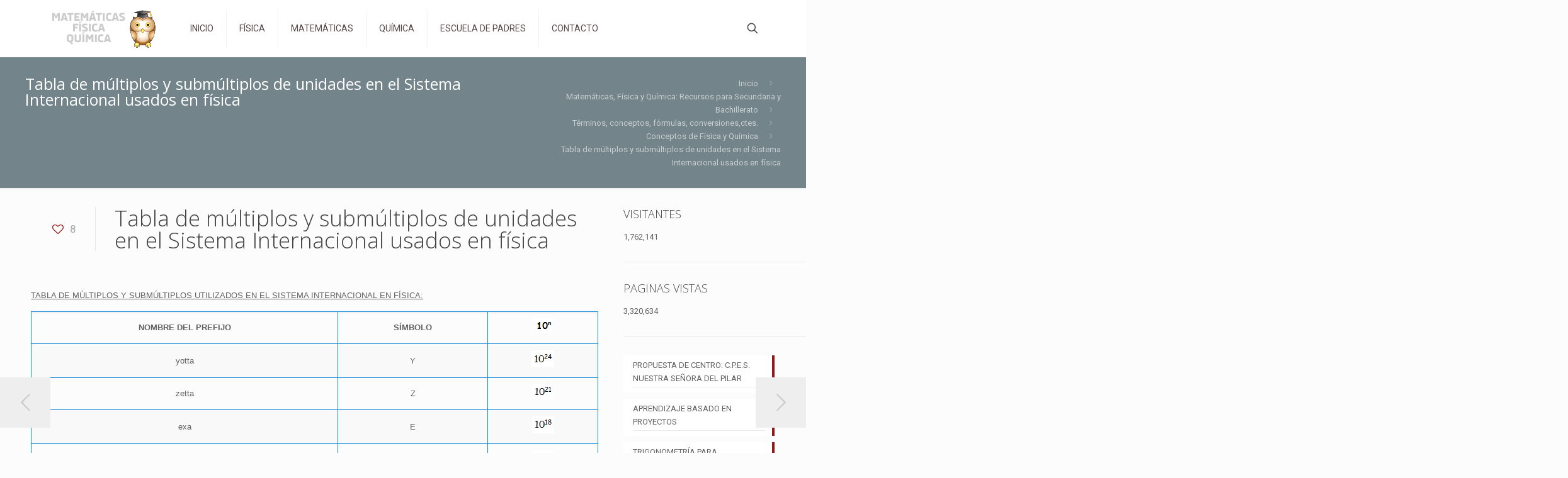

--- FILE ---
content_type: text/html; charset=UTF-8
request_url: https://matematicasfisicaquimica.com/tabla-multiplos-submultiplos-unidades-sistema-internacional-fisica/
body_size: 41061
content:
<!DOCTYPE html>
<html lang="es" class="no-js " >

<head>

<meta charset="UTF-8" />
<title>Tabla de múltiplos y submúltiplos de unidades en el Sistema Internacional usados en física - Matemáticas Física y Química</title>
<meta name='robots' content='max-image-preview:large' />
	<style>img:is([sizes="auto" i], [sizes^="auto," i]) { contain-intrinsic-size: 3000px 1500px }</style>
	<!-- Global site tag (gtag.js) - Google Analytics -->
<script async src="https://www.googletagmanager.com/gtag/js?id=UA-169309077-1"></script>
<script>
  window.dataLayer = window.dataLayer || [];
  function gtag(){dataLayer.push(arguments);}
  gtag('js', new Date());

  gtag('config', 'UA-169309077-1');
</script>
<meta name="format-detection" content="telephone=no">
<meta name="viewport" content="width=device-width, initial-scale=1, maximum-scale=1" />
<link rel="shortcut icon" href="https://matematicasfisicaquimica.com/wp-content/uploads/2020/04/favicon.ico" type="image/x-icon" />

<!-- This site is optimized with the Yoast SEO Premium plugin v13.5 - https://yoast.com/wordpress/plugins/seo/ -->
<meta name="description" content="Tabla de múltiplos y submúltiplos de unidades del sistema internacional para Física de 2º de bachillerato"/>
<meta name="robots" content="max-snippet:-1, max-image-preview:large, max-video-preview:-1"/>
<link rel="canonical" href="https://matematicasfisicaquimica.com/tabla-multiplos-submultiplos-unidades-sistema-internacional-fisica/" />
<meta property="og:locale" content="es_ES" />
<meta property="og:type" content="article" />
<meta property="og:title" content="Tabla de múltiplos y submúltiplos de unidades en el Sistema Internacional usados en física - Matemáticas Física y Química" />
<meta property="og:description" content="Tabla de múltiplos y submúltiplos de unidades del sistema internacional para Física de 2º de bachillerato" />
<meta property="og:url" content="https://matematicasfisicaquimica.com/tabla-multiplos-submultiplos-unidades-sistema-internacional-fisica/" />
<meta property="og:site_name" content="Matemáticas Física y Química" />
<meta property="article:tag" content="fisica" />
<meta property="article:tag" content="múltiplos" />
<meta property="article:tag" content="sistema internacional" />
<meta property="article:tag" content="submúltiplos" />
<meta property="article:tag" content="unidades" />
<meta property="article:section" content="Conceptos de Física y Química" />
<meta property="article:published_time" content="2011-04-18T16:33:11+00:00" />
<meta property="article:modified_time" content="2021-08-19T01:06:24+00:00" />
<meta property="og:updated_time" content="2021-08-19T01:06:24+00:00" />
<meta name="twitter:card" content="summary_large_image" />
<meta name="twitter:description" content="Tabla de múltiplos y submúltiplos de unidades del sistema internacional para Física de 2º de bachillerato" />
<meta name="twitter:title" content="Tabla de múltiplos y submúltiplos de unidades en el Sistema Internacional usados en física - Matemáticas Física y Química" />
<script type='application/ld+json' class='yoast-schema-graph yoast-schema-graph--main'>{"@context":"https://schema.org","@graph":[{"@type":"WebSite","@id":"https://matematicasfisicaquimica.com/#website","url":"https://matematicasfisicaquimica.com/","name":"Matem\u00e1ticas F\u00edsica y Qu\u00edmica","inLanguage":"es","description":"Recursos de Matem\u00e1ticas, F\u00edsica y Qu\u00edmica, para secundaria y bachillerato.","potentialAction":[{"@type":"SearchAction","target":"https://matematicasfisicaquimica.com/?s={search_term_string}","query-input":"required name=search_term_string"}]},{"@type":"ImageObject","@id":"https://matematicasfisicaquimica.com/tabla-multiplos-submultiplos-unidades-sistema-internacional-fisica/#primaryimage","inLanguage":"es","url":"[data-uri]"},{"@type":"WebPage","@id":"https://matematicasfisicaquimica.com/tabla-multiplos-submultiplos-unidades-sistema-internacional-fisica/#webpage","url":"https://matematicasfisicaquimica.com/tabla-multiplos-submultiplos-unidades-sistema-internacional-fisica/","name":"Tabla de m\u00faltiplos y subm\u00faltiplos de unidades en el Sistema Internacional usados en f\u00edsica - Matem\u00e1ticas F\u00edsica y Qu\u00edmica","isPartOf":{"@id":"https://matematicasfisicaquimica.com/#website"},"inLanguage":"es","primaryImageOfPage":{"@id":"https://matematicasfisicaquimica.com/tabla-multiplos-submultiplos-unidades-sistema-internacional-fisica/#primaryimage"},"datePublished":"2011-04-18T16:33:11+00:00","dateModified":"2021-08-19T01:06:24+00:00","author":{"@id":"https://matematicasfisicaquimica.com/#/schema/person/f8a1e8361a83704b586c0f9aaa53f8c9"},"description":"Tabla de m\u00faltiplos y subm\u00faltiplos de unidades del sistema internacional para F\u00edsica de 2\u00ba de bachillerato","breadcrumb":{"@id":"https://matematicasfisicaquimica.com/tabla-multiplos-submultiplos-unidades-sistema-internacional-fisica/#breadcrumb"},"potentialAction":[{"@type":"ReadAction","target":["https://matematicasfisicaquimica.com/tabla-multiplos-submultiplos-unidades-sistema-internacional-fisica/"]}]},{"@type":"BreadcrumbList","@id":"https://matematicasfisicaquimica.com/tabla-multiplos-submultiplos-unidades-sistema-internacional-fisica/#breadcrumb","itemListElement":[{"@type":"ListItem","position":1,"item":{"@type":"WebPage","@id":"https://matematicasfisicaquimica.com/","url":"https://matematicasfisicaquimica.com/","name":"Inicio"}},{"@type":"ListItem","position":2,"item":{"@type":"WebPage","@id":"https://matematicasfisicaquimica.com/tabla-multiplos-submultiplos-unidades-sistema-internacional-fisica/","url":"https://matematicasfisicaquimica.com/tabla-multiplos-submultiplos-unidades-sistema-internacional-fisica/","name":"Tabla de m\u00faltiplos y subm\u00faltiplos de unidades en el Sistema Internacional usados en f\u00edsica"}}]},{"@type":["Person"],"@id":"https://matematicasfisicaquimica.com/#/schema/person/f8a1e8361a83704b586c0f9aaa53f8c9","name":"Alberto","image":{"@type":"ImageObject","@id":"https://matematicasfisicaquimica.com/#authorlogo","inLanguage":"es","url":"https://secure.gravatar.com/avatar/4d558848cf769b630b26d40b41f4676b9a5701702da15f4bd20bacf3d2befe60?s=96&d=mm&r=g","caption":"Alberto"},"sameAs":[]}]}</script>
<!-- / Yoast SEO Premium plugin. -->

<link rel='dns-prefetch' href='//fonts.googleapis.com' />
<link rel='dns-prefetch' href='//use.fontawesome.com' />
<link rel="alternate" type="application/rss+xml" title="Matemáticas Física y Química &raquo; Feed" href="https://matematicasfisicaquimica.com/feed/" />
<link rel='stylesheet' id='dashicons-css' href='https://matematicasfisicaquimica.com/wp-includes/css/dashicons.min.css' type='text/css' media='all' />
<link rel='stylesheet' id='post-views-counter-frontend-css' href='https://matematicasfisicaquimica.com/wp-content/plugins/post-views-counter/css/frontend.min.css' type='text/css' media='all' />
<link rel='stylesheet' id='wp-block-library-css' href='https://matematicasfisicaquimica.com/wp-includes/css/dist/block-library/style.min.css' type='text/css' media='all' />
<style id='classic-theme-styles-inline-css' type='text/css'>
/*! This file is auto-generated */
.wp-block-button__link{color:#fff;background-color:#32373c;border-radius:9999px;box-shadow:none;text-decoration:none;padding:calc(.667em + 2px) calc(1.333em + 2px);font-size:1.125em}.wp-block-file__button{background:#32373c;color:#fff;text-decoration:none}
</style>
<style id='pdfemb-pdf-embedder-viewer-style-inline-css' type='text/css'>
.wp-block-pdfemb-pdf-embedder-viewer{max-width:none}

</style>
<style id='font-awesome-svg-styles-default-inline-css' type='text/css'>
.svg-inline--fa {
  display: inline-block;
  height: 1em;
  overflow: visible;
  vertical-align: -.125em;
}
</style>
<link rel='stylesheet' id='font-awesome-svg-styles-css' href='https://matematicasfisicaquimica.com/wp-content/uploads/font-awesome/v5.13.0/css/svg-with-js.css' type='text/css' media='all' />
<style id='font-awesome-svg-styles-inline-css' type='text/css'>
   .wp-block-font-awesome-icon svg::before,
   .wp-rich-text-font-awesome-icon svg::before {content: unset;}
</style>
<style id='global-styles-inline-css' type='text/css'>
:root{--wp--preset--aspect-ratio--square: 1;--wp--preset--aspect-ratio--4-3: 4/3;--wp--preset--aspect-ratio--3-4: 3/4;--wp--preset--aspect-ratio--3-2: 3/2;--wp--preset--aspect-ratio--2-3: 2/3;--wp--preset--aspect-ratio--16-9: 16/9;--wp--preset--aspect-ratio--9-16: 9/16;--wp--preset--color--black: #000000;--wp--preset--color--cyan-bluish-gray: #abb8c3;--wp--preset--color--white: #ffffff;--wp--preset--color--pale-pink: #f78da7;--wp--preset--color--vivid-red: #cf2e2e;--wp--preset--color--luminous-vivid-orange: #ff6900;--wp--preset--color--luminous-vivid-amber: #fcb900;--wp--preset--color--light-green-cyan: #7bdcb5;--wp--preset--color--vivid-green-cyan: #00d084;--wp--preset--color--pale-cyan-blue: #8ed1fc;--wp--preset--color--vivid-cyan-blue: #0693e3;--wp--preset--color--vivid-purple: #9b51e0;--wp--preset--gradient--vivid-cyan-blue-to-vivid-purple: linear-gradient(135deg,rgba(6,147,227,1) 0%,rgb(155,81,224) 100%);--wp--preset--gradient--light-green-cyan-to-vivid-green-cyan: linear-gradient(135deg,rgb(122,220,180) 0%,rgb(0,208,130) 100%);--wp--preset--gradient--luminous-vivid-amber-to-luminous-vivid-orange: linear-gradient(135deg,rgba(252,185,0,1) 0%,rgba(255,105,0,1) 100%);--wp--preset--gradient--luminous-vivid-orange-to-vivid-red: linear-gradient(135deg,rgba(255,105,0,1) 0%,rgb(207,46,46) 100%);--wp--preset--gradient--very-light-gray-to-cyan-bluish-gray: linear-gradient(135deg,rgb(238,238,238) 0%,rgb(169,184,195) 100%);--wp--preset--gradient--cool-to-warm-spectrum: linear-gradient(135deg,rgb(74,234,220) 0%,rgb(151,120,209) 20%,rgb(207,42,186) 40%,rgb(238,44,130) 60%,rgb(251,105,98) 80%,rgb(254,248,76) 100%);--wp--preset--gradient--blush-light-purple: linear-gradient(135deg,rgb(255,206,236) 0%,rgb(152,150,240) 100%);--wp--preset--gradient--blush-bordeaux: linear-gradient(135deg,rgb(254,205,165) 0%,rgb(254,45,45) 50%,rgb(107,0,62) 100%);--wp--preset--gradient--luminous-dusk: linear-gradient(135deg,rgb(255,203,112) 0%,rgb(199,81,192) 50%,rgb(65,88,208) 100%);--wp--preset--gradient--pale-ocean: linear-gradient(135deg,rgb(255,245,203) 0%,rgb(182,227,212) 50%,rgb(51,167,181) 100%);--wp--preset--gradient--electric-grass: linear-gradient(135deg,rgb(202,248,128) 0%,rgb(113,206,126) 100%);--wp--preset--gradient--midnight: linear-gradient(135deg,rgb(2,3,129) 0%,rgb(40,116,252) 100%);--wp--preset--font-size--small: 13px;--wp--preset--font-size--medium: 20px;--wp--preset--font-size--large: 36px;--wp--preset--font-size--x-large: 42px;--wp--preset--spacing--20: 0.44rem;--wp--preset--spacing--30: 0.67rem;--wp--preset--spacing--40: 1rem;--wp--preset--spacing--50: 1.5rem;--wp--preset--spacing--60: 2.25rem;--wp--preset--spacing--70: 3.38rem;--wp--preset--spacing--80: 5.06rem;--wp--preset--shadow--natural: 6px 6px 9px rgba(0, 0, 0, 0.2);--wp--preset--shadow--deep: 12px 12px 50px rgba(0, 0, 0, 0.4);--wp--preset--shadow--sharp: 6px 6px 0px rgba(0, 0, 0, 0.2);--wp--preset--shadow--outlined: 6px 6px 0px -3px rgba(255, 255, 255, 1), 6px 6px rgba(0, 0, 0, 1);--wp--preset--shadow--crisp: 6px 6px 0px rgba(0, 0, 0, 1);}:where(.is-layout-flex){gap: 0.5em;}:where(.is-layout-grid){gap: 0.5em;}body .is-layout-flex{display: flex;}.is-layout-flex{flex-wrap: wrap;align-items: center;}.is-layout-flex > :is(*, div){margin: 0;}body .is-layout-grid{display: grid;}.is-layout-grid > :is(*, div){margin: 0;}:where(.wp-block-columns.is-layout-flex){gap: 2em;}:where(.wp-block-columns.is-layout-grid){gap: 2em;}:where(.wp-block-post-template.is-layout-flex){gap: 1.25em;}:where(.wp-block-post-template.is-layout-grid){gap: 1.25em;}.has-black-color{color: var(--wp--preset--color--black) !important;}.has-cyan-bluish-gray-color{color: var(--wp--preset--color--cyan-bluish-gray) !important;}.has-white-color{color: var(--wp--preset--color--white) !important;}.has-pale-pink-color{color: var(--wp--preset--color--pale-pink) !important;}.has-vivid-red-color{color: var(--wp--preset--color--vivid-red) !important;}.has-luminous-vivid-orange-color{color: var(--wp--preset--color--luminous-vivid-orange) !important;}.has-luminous-vivid-amber-color{color: var(--wp--preset--color--luminous-vivid-amber) !important;}.has-light-green-cyan-color{color: var(--wp--preset--color--light-green-cyan) !important;}.has-vivid-green-cyan-color{color: var(--wp--preset--color--vivid-green-cyan) !important;}.has-pale-cyan-blue-color{color: var(--wp--preset--color--pale-cyan-blue) !important;}.has-vivid-cyan-blue-color{color: var(--wp--preset--color--vivid-cyan-blue) !important;}.has-vivid-purple-color{color: var(--wp--preset--color--vivid-purple) !important;}.has-black-background-color{background-color: var(--wp--preset--color--black) !important;}.has-cyan-bluish-gray-background-color{background-color: var(--wp--preset--color--cyan-bluish-gray) !important;}.has-white-background-color{background-color: var(--wp--preset--color--white) !important;}.has-pale-pink-background-color{background-color: var(--wp--preset--color--pale-pink) !important;}.has-vivid-red-background-color{background-color: var(--wp--preset--color--vivid-red) !important;}.has-luminous-vivid-orange-background-color{background-color: var(--wp--preset--color--luminous-vivid-orange) !important;}.has-luminous-vivid-amber-background-color{background-color: var(--wp--preset--color--luminous-vivid-amber) !important;}.has-light-green-cyan-background-color{background-color: var(--wp--preset--color--light-green-cyan) !important;}.has-vivid-green-cyan-background-color{background-color: var(--wp--preset--color--vivid-green-cyan) !important;}.has-pale-cyan-blue-background-color{background-color: var(--wp--preset--color--pale-cyan-blue) !important;}.has-vivid-cyan-blue-background-color{background-color: var(--wp--preset--color--vivid-cyan-blue) !important;}.has-vivid-purple-background-color{background-color: var(--wp--preset--color--vivid-purple) !important;}.has-black-border-color{border-color: var(--wp--preset--color--black) !important;}.has-cyan-bluish-gray-border-color{border-color: var(--wp--preset--color--cyan-bluish-gray) !important;}.has-white-border-color{border-color: var(--wp--preset--color--white) !important;}.has-pale-pink-border-color{border-color: var(--wp--preset--color--pale-pink) !important;}.has-vivid-red-border-color{border-color: var(--wp--preset--color--vivid-red) !important;}.has-luminous-vivid-orange-border-color{border-color: var(--wp--preset--color--luminous-vivid-orange) !important;}.has-luminous-vivid-amber-border-color{border-color: var(--wp--preset--color--luminous-vivid-amber) !important;}.has-light-green-cyan-border-color{border-color: var(--wp--preset--color--light-green-cyan) !important;}.has-vivid-green-cyan-border-color{border-color: var(--wp--preset--color--vivid-green-cyan) !important;}.has-pale-cyan-blue-border-color{border-color: var(--wp--preset--color--pale-cyan-blue) !important;}.has-vivid-cyan-blue-border-color{border-color: var(--wp--preset--color--vivid-cyan-blue) !important;}.has-vivid-purple-border-color{border-color: var(--wp--preset--color--vivid-purple) !important;}.has-vivid-cyan-blue-to-vivid-purple-gradient-background{background: var(--wp--preset--gradient--vivid-cyan-blue-to-vivid-purple) !important;}.has-light-green-cyan-to-vivid-green-cyan-gradient-background{background: var(--wp--preset--gradient--light-green-cyan-to-vivid-green-cyan) !important;}.has-luminous-vivid-amber-to-luminous-vivid-orange-gradient-background{background: var(--wp--preset--gradient--luminous-vivid-amber-to-luminous-vivid-orange) !important;}.has-luminous-vivid-orange-to-vivid-red-gradient-background{background: var(--wp--preset--gradient--luminous-vivid-orange-to-vivid-red) !important;}.has-very-light-gray-to-cyan-bluish-gray-gradient-background{background: var(--wp--preset--gradient--very-light-gray-to-cyan-bluish-gray) !important;}.has-cool-to-warm-spectrum-gradient-background{background: var(--wp--preset--gradient--cool-to-warm-spectrum) !important;}.has-blush-light-purple-gradient-background{background: var(--wp--preset--gradient--blush-light-purple) !important;}.has-blush-bordeaux-gradient-background{background: var(--wp--preset--gradient--blush-bordeaux) !important;}.has-luminous-dusk-gradient-background{background: var(--wp--preset--gradient--luminous-dusk) !important;}.has-pale-ocean-gradient-background{background: var(--wp--preset--gradient--pale-ocean) !important;}.has-electric-grass-gradient-background{background: var(--wp--preset--gradient--electric-grass) !important;}.has-midnight-gradient-background{background: var(--wp--preset--gradient--midnight) !important;}.has-small-font-size{font-size: var(--wp--preset--font-size--small) !important;}.has-medium-font-size{font-size: var(--wp--preset--font-size--medium) !important;}.has-large-font-size{font-size: var(--wp--preset--font-size--large) !important;}.has-x-large-font-size{font-size: var(--wp--preset--font-size--x-large) !important;}
:where(.wp-block-post-template.is-layout-flex){gap: 1.25em;}:where(.wp-block-post-template.is-layout-grid){gap: 1.25em;}
:where(.wp-block-columns.is-layout-flex){gap: 2em;}:where(.wp-block-columns.is-layout-grid){gap: 2em;}
:root :where(.wp-block-pullquote){font-size: 1.5em;line-height: 1.6;}
</style>
<link rel='stylesheet' id='contact-form-7-css' href='https://matematicasfisicaquimica.com/wp-content/plugins/contact-form-7/includes/css/styles.css' type='text/css' media='all' />
<link rel='stylesheet' id='secure-copy-content-protection-public-css' href='https://matematicasfisicaquimica.com/wp-content/plugins/secure-copy-content-protection/public/css/secure-copy-content-protection-public.css' type='text/css' media='all' />
<link rel='stylesheet' id='wpb_wmca_accordion_style-css' href='https://matematicasfisicaquimica.com/wp-content/plugins/wpb-accordion-menu-or-category/assets/css/wpb_wmca_style.css' type='text/css' media='all' />
<link rel='stylesheet' id='mfn-be-css' href='https://matematicasfisicaquimica.com/wp-content/themes/betheme/css/be.css' type='text/css' media='all' />
<link rel='stylesheet' id='mfn-animations-css' href='https://matematicasfisicaquimica.com/wp-content/themes/betheme/assets/animations/animations.min.css' type='text/css' media='all' />
<link rel='stylesheet' id='mfn-font-awesome-css' href='https://matematicasfisicaquimica.com/wp-content/themes/betheme/fonts/fontawesome/fontawesome.css' type='text/css' media='all' />
<link rel='stylesheet' id='mfn-responsive-css' href='https://matematicasfisicaquimica.com/wp-content/themes/betheme/css/responsive.css' type='text/css' media='all' />
<link rel='stylesheet' id='mfn-fonts-css' href='https://fonts.googleapis.com/css?family=Roboto%3A1%2C300%2C400%2C400italic%2C700%7COpen+Sans%3A1%2C300%2C400%2C400italic%2C700&#038;display=swap&#038;ver=6.8.3' type='text/css' media='all' />
<link rel='stylesheet' id='font-awesome-official-css' href='https://use.fontawesome.com/releases/v5.13.0/css/all.css' type='text/css' media='all' integrity="sha384-Bfad6CLCknfcloXFOyFnlgtENryhrpZCe29RTifKEixXQZ38WheV+i/6YWSzkz3V" crossorigin="anonymous" />
<link rel='stylesheet' id='__EPYT__style-css' href='https://matematicasfisicaquimica.com/wp-content/plugins/youtube-embed-plus/styles/ytprefs.min.css' type='text/css' media='all' />
<style id='__EPYT__style-inline-css' type='text/css'>

                .epyt-gallery-thumb {
                        width: 33.333%;
                }
                
</style>
<style id='mfn-dynamic-inline-css' type='text/css'>
html{background-color:#FCFCFC}#Wrapper,#Content,.mfn-popup .mfn-popup-content,.mfn-off-canvas-sidebar .mfn-off-canvas-content-wrapper,.mfn-cart-holder,.mfn-header-login,#Top_bar .search_wrapper,#Top_bar .top_bar_right .mfn-live-search-box,.column_livesearch .mfn-live-search-wrapper,.column_livesearch .mfn-live-search-box{background-color:#FCFCFC}.layout-boxed.mfn-bebuilder-header.mfn-ui #Wrapper .mfn-only-sample-content{background-color:#FCFCFC}body:not(.template-slider) #Header{min-height:0px}body.header-below:not(.template-slider) #Header{padding-top:0px}.elementor-page.elementor-default #Content .the_content .section_wrapper{max-width:100%}.elementor-page.elementor-default #Content .section.the_content{width:100%}.elementor-page.elementor-default #Content .section_wrapper .the_content_wrapper{margin-left:0;margin-right:0;width:100%}body,span.date_label,.timeline_items li h3 span,input[type="date"],input[type="text"],input[type="password"],input[type="tel"],input[type="email"],input[type="url"],textarea,select,.offer_li .title h3,.mfn-menu-item-megamenu{font-family:"Roboto",-apple-system,BlinkMacSystemFont,"Segoe UI",Roboto,Oxygen-Sans,Ubuntu,Cantarell,"Helvetica Neue",sans-serif}.lead,.big{font-family:"Roboto",-apple-system,BlinkMacSystemFont,"Segoe UI",Roboto,Oxygen-Sans,Ubuntu,Cantarell,"Helvetica Neue",sans-serif}#menu > ul > li > a,#overlay-menu ul li a{font-family:"Roboto",-apple-system,BlinkMacSystemFont,"Segoe UI",Roboto,Oxygen-Sans,Ubuntu,Cantarell,"Helvetica Neue",sans-serif}#Subheader .title{font-family:"Open Sans",-apple-system,BlinkMacSystemFont,"Segoe UI",Roboto,Oxygen-Sans,Ubuntu,Cantarell,"Helvetica Neue",sans-serif}h1,h2,h3,h4,.text-logo #logo{font-family:"Open Sans",-apple-system,BlinkMacSystemFont,"Segoe UI",Roboto,Oxygen-Sans,Ubuntu,Cantarell,"Helvetica Neue",sans-serif}h5,h6{font-family:"Roboto",-apple-system,BlinkMacSystemFont,"Segoe UI",Roboto,Oxygen-Sans,Ubuntu,Cantarell,"Helvetica Neue",sans-serif}blockquote{font-family:"Open Sans",-apple-system,BlinkMacSystemFont,"Segoe UI",Roboto,Oxygen-Sans,Ubuntu,Cantarell,"Helvetica Neue",sans-serif}.chart_box .chart .num,.counter .desc_wrapper .number-wrapper,.how_it_works .image .number,.pricing-box .plan-header .price,.quick_fact .number-wrapper,.woocommerce .product div.entry-summary .price{font-family:"Roboto",-apple-system,BlinkMacSystemFont,"Segoe UI",Roboto,Oxygen-Sans,Ubuntu,Cantarell,"Helvetica Neue",sans-serif}body,.mfn-menu-item-megamenu{font-size:13px;line-height:21px;font-weight:400;letter-spacing:0px}.lead,.big{font-size:16px;line-height:28px;font-weight:400;letter-spacing:0px}#menu > ul > li > a,#overlay-menu ul li a{font-size:14px;font-weight:400;letter-spacing:0px}#overlay-menu ul li a{line-height:21px}#Subheader .title{font-size:25px;line-height:25px;font-weight:400;letter-spacing:0px}h1,.text-logo #logo{font-size:25px;line-height:25px;font-weight:300;letter-spacing:0px}h2{font-size:30px;line-height:30px;font-weight:300;letter-spacing:0px}h3,.woocommerce ul.products li.product h3,.woocommerce #customer_login h2{font-size:25px;line-height:27px;font-weight:300;letter-spacing:0px}h4,.woocommerce .woocommerce-order-details__title,.woocommerce .wc-bacs-bank-details-heading,.woocommerce .woocommerce-customer-details h2{font-size:21px;line-height:25px;font-weight:300;letter-spacing:0px}h5{font-size:15px;line-height:19px;font-weight:700;letter-spacing:0px}h6{font-size:13px;line-height:19px;font-weight:400;letter-spacing:0px}#Intro .intro-title{font-size:70px;line-height:70px;font-weight:400;letter-spacing:0px}@media only screen and (min-width:768px) and (max-width:959px){body,.mfn-menu-item-megamenu{font-size:13px;line-height:19px;font-weight:400;letter-spacing:0px}.lead,.big{font-size:14px;line-height:24px;font-weight:400;letter-spacing:0px}#menu > ul > li > a,#overlay-menu ul li a{font-size:13px;font-weight:400;letter-spacing:0px}#overlay-menu ul li a{line-height:19.5px}#Subheader .title{font-size:21px;line-height:21px;font-weight:400;letter-spacing:0px}h1,.text-logo #logo{font-size:21px;line-height:21px;font-weight:300;letter-spacing:0px}h2{font-size:26px;line-height:26px;font-weight:300;letter-spacing:0px}h3,.woocommerce ul.products li.product h3,.woocommerce #customer_login h2{font-size:21px;line-height:23px;font-weight:300;letter-spacing:0px}h4,.woocommerce .woocommerce-order-details__title,.woocommerce .wc-bacs-bank-details-heading,.woocommerce .woocommerce-customer-details h2{font-size:18px;line-height:21px;font-weight:300;letter-spacing:0px}h5{font-size:13px;line-height:19px;font-weight:700;letter-spacing:0px}h6{font-size:13px;line-height:19px;font-weight:400;letter-spacing:0px}#Intro .intro-title{font-size:60px;line-height:60px;font-weight:400;letter-spacing:0px}blockquote{font-size:15px}.chart_box .chart .num{font-size:45px;line-height:45px}.counter .desc_wrapper .number-wrapper{font-size:45px;line-height:45px}.counter .desc_wrapper .title{font-size:14px;line-height:18px}.faq .question .title{font-size:14px}.fancy_heading .title{font-size:38px;line-height:38px}.offer .offer_li .desc_wrapper .title h3{font-size:32px;line-height:32px}.offer_thumb_ul li.offer_thumb_li .desc_wrapper .title h3{font-size:32px;line-height:32px}.pricing-box .plan-header h2{font-size:27px;line-height:27px}.pricing-box .plan-header .price > span{font-size:40px;line-height:40px}.pricing-box .plan-header .price sup.currency{font-size:18px;line-height:18px}.pricing-box .plan-header .price sup.period{font-size:14px;line-height:14px}.quick_fact .number-wrapper{font-size:80px;line-height:80px}.trailer_box .desc h2{font-size:27px;line-height:27px}.widget > h3{font-size:17px;line-height:20px}}@media only screen and (min-width:480px) and (max-width:767px){body,.mfn-menu-item-megamenu{font-size:13px;line-height:19px;font-weight:400;letter-spacing:0px}.lead,.big{font-size:13px;line-height:21px;font-weight:400;letter-spacing:0px}#menu > ul > li > a,#overlay-menu ul li a{font-size:13px;font-weight:400;letter-spacing:0px}#overlay-menu ul li a{line-height:19.5px}#Subheader .title{font-size:19px;line-height:19px;font-weight:400;letter-spacing:0px}h1,.text-logo #logo{font-size:19px;line-height:19px;font-weight:300;letter-spacing:0px}h2{font-size:23px;line-height:23px;font-weight:300;letter-spacing:0px}h3,.woocommerce ul.products li.product h3,.woocommerce #customer_login h2{font-size:19px;line-height:20px;font-weight:300;letter-spacing:0px}h4,.woocommerce .woocommerce-order-details__title,.woocommerce .wc-bacs-bank-details-heading,.woocommerce .woocommerce-customer-details h2{font-size:16px;line-height:19px;font-weight:300;letter-spacing:0px}h5{font-size:13px;line-height:19px;font-weight:700;letter-spacing:0px}h6{font-size:13px;line-height:19px;font-weight:400;letter-spacing:0px}#Intro .intro-title{font-size:53px;line-height:53px;font-weight:400;letter-spacing:0px}blockquote{font-size:14px}.chart_box .chart .num{font-size:40px;line-height:40px}.counter .desc_wrapper .number-wrapper{font-size:40px;line-height:40px}.counter .desc_wrapper .title{font-size:13px;line-height:16px}.faq .question .title{font-size:13px}.fancy_heading .title{font-size:34px;line-height:34px}.offer .offer_li .desc_wrapper .title h3{font-size:28px;line-height:28px}.offer_thumb_ul li.offer_thumb_li .desc_wrapper .title h3{font-size:28px;line-height:28px}.pricing-box .plan-header h2{font-size:24px;line-height:24px}.pricing-box .plan-header .price > span{font-size:34px;line-height:34px}.pricing-box .plan-header .price sup.currency{font-size:16px;line-height:16px}.pricing-box .plan-header .price sup.period{font-size:13px;line-height:13px}.quick_fact .number-wrapper{font-size:70px;line-height:70px}.trailer_box .desc h2{font-size:24px;line-height:24px}.widget > h3{font-size:16px;line-height:19px}}@media only screen and (max-width:479px){body,.mfn-menu-item-megamenu{font-size:13px;line-height:19px;font-weight:400;letter-spacing:0px}.lead,.big{font-size:13px;line-height:19px;font-weight:400;letter-spacing:0px}#menu > ul > li > a,#overlay-menu ul li a{font-size:13px;font-weight:400;letter-spacing:0px}#overlay-menu ul li a{line-height:19.5px}#Subheader .title{font-size:15px;line-height:19px;font-weight:400;letter-spacing:0px}h1,.text-logo #logo{font-size:15px;line-height:19px;font-weight:300;letter-spacing:0px}h2{font-size:18px;line-height:19px;font-weight:300;letter-spacing:0px}h3,.woocommerce ul.products li.product h3,.woocommerce #customer_login h2{font-size:15px;line-height:19px;font-weight:300;letter-spacing:0px}h4,.woocommerce .woocommerce-order-details__title,.woocommerce .wc-bacs-bank-details-heading,.woocommerce .woocommerce-customer-details h2{font-size:13px;line-height:19px;font-weight:300;letter-spacing:0px}h5{font-size:13px;line-height:19px;font-weight:700;letter-spacing:0px}h6{font-size:13px;line-height:19px;font-weight:400;letter-spacing:0px}#Intro .intro-title{font-size:42px;line-height:42px;font-weight:400;letter-spacing:0px}blockquote{font-size:13px}.chart_box .chart .num{font-size:35px;line-height:35px}.counter .desc_wrapper .number-wrapper{font-size:35px;line-height:35px}.counter .desc_wrapper .title{font-size:13px;line-height:26px}.faq .question .title{font-size:13px}.fancy_heading .title{font-size:30px;line-height:30px}.offer .offer_li .desc_wrapper .title h3{font-size:26px;line-height:26px}.offer_thumb_ul li.offer_thumb_li .desc_wrapper .title h3{font-size:26px;line-height:26px}.pricing-box .plan-header h2{font-size:21px;line-height:21px}.pricing-box .plan-header .price > span{font-size:32px;line-height:32px}.pricing-box .plan-header .price sup.currency{font-size:14px;line-height:14px}.pricing-box .plan-header .price sup.period{font-size:13px;line-height:13px}.quick_fact .number-wrapper{font-size:60px;line-height:60px}.trailer_box .desc h2{font-size:21px;line-height:21px}.widget > h3{font-size:15px;line-height:18px}}.with_aside .sidebar.columns{width:23%}.with_aside .sections_group{width:77%}.aside_both .sidebar.columns{width:18%}.aside_both .sidebar.sidebar-1{margin-left:-82%}.aside_both .sections_group{width:64%;margin-left:18%}@media only screen and (min-width:1240px){#Wrapper,.with_aside .content_wrapper{max-width:1220px}body.layout-boxed.mfn-header-scrolled .mfn-header-tmpl.mfn-sticky-layout-width{max-width:1220px;left:0;right:0;margin-left:auto;margin-right:auto}body.layout-boxed:not(.mfn-header-scrolled) .mfn-header-tmpl.mfn-header-layout-width,body.layout-boxed .mfn-header-tmpl.mfn-header-layout-width:not(.mfn-hasSticky){max-width:1220px;left:0;right:0;margin-left:auto;margin-right:auto}body.layout-boxed.mfn-bebuilder-header.mfn-ui .mfn-only-sample-content{max-width:1220px;margin-left:auto;margin-right:auto}.section_wrapper,.container{max-width:1200px}.layout-boxed.header-boxed #Top_bar.is-sticky{max-width:1220px}}@media only screen and (max-width:767px){#Wrapper{max-width:calc(100% - 67px)}.content_wrapper .section_wrapper,.container,.four.columns .widget-area{max-width:770px !important;padding-left:33px;padding-right:33px}}body{--mfn-button-font-family:inherit;--mfn-button-font-size:13px;--mfn-button-font-weight:400;--mfn-button-font-style:inherit;--mfn-button-letter-spacing:0px;--mfn-button-padding:16px 20px 16px 20px;--mfn-button-border-width:0px;--mfn-button-border-radius:5px;--mfn-button-gap:10px;--mfn-button-transition:0.2s;--mfn-button-color:#747474;--mfn-button-color-hover:#747474;--mfn-button-bg:#f7f7f7;--mfn-button-bg-hover:#eaeaea;--mfn-button-border-color:transparent;--mfn-button-border-color-hover:transparent;--mfn-button-icon-color:#747474;--mfn-button-icon-color-hover:#747474;--mfn-button-box-shadow:unset;--mfn-button-theme-color:#ffffff;--mfn-button-theme-color-hover:#ffffff;--mfn-button-theme-bg:#931919;--mfn-button-theme-bg-hover:#860c0c;--mfn-button-theme-border-color:transparent;--mfn-button-theme-border-color-hover:transparent;--mfn-button-theme-icon-color:#ffffff;--mfn-button-theme-icon-color-hover:#ffffff;--mfn-button-theme-box-shadow:unset;--mfn-button-shop-color:#ffffff;--mfn-button-shop-color-hover:#ffffff;--mfn-button-shop-bg:#931919;--mfn-button-shop-bg-hover:#860c0c;--mfn-button-shop-border-color:transparent;--mfn-button-shop-border-color-hover:transparent;--mfn-button-shop-icon-color:#626262;--mfn-button-shop-icon-color-hover:#626262;--mfn-button-shop-box-shadow:unset;--mfn-button-action-color:#747474;--mfn-button-action-color-hover:#747474;--mfn-button-action-bg:#f7f7f7;--mfn-button-action-bg-hover:#eaeaea;--mfn-button-action-border-color:transparent;--mfn-button-action-border-color-hover:transparent;--mfn-button-action-icon-color:#747474;--mfn-button-action-icon-color-hover:#747474;--mfn-button-action-box-shadow:unset}@media only screen and (max-width:959px){body{}}@media only screen and (max-width:768px){body{}}.mfn-cookies,.mfn-cookies-reopen{--mfn-gdpr2-container-text-color:#626262;--mfn-gdpr2-container-strong-color:#07070a;--mfn-gdpr2-container-bg:#ffffff;--mfn-gdpr2-container-overlay:rgba(25,37,48,0.6);--mfn-gdpr2-details-box-bg:#fbfbfb;--mfn-gdpr2-details-switch-bg:#00032a;--mfn-gdpr2-details-switch-bg-active:#5acb65;--mfn-gdpr2-tabs-text-color:#07070a;--mfn-gdpr2-tabs-text-color-active:#0089f7;--mfn-gdpr2-tabs-border:rgba(8,8,14,0.1);--mfn-gdpr2-buttons-box-bg:#fbfbfb;--mfn-gdpr2-reopen-background:#fff;--mfn-gdpr2-reopen-color:#222}#Top_bar #logo,.header-fixed #Top_bar #logo,.header-plain #Top_bar #logo,.header-transparent #Top_bar #logo{height:60px;line-height:60px;padding:15px 0}.logo-overflow #Top_bar:not(.is-sticky) .logo{height:90px}#Top_bar .menu > li > a{padding:15px 0}.menu-highlight:not(.header-creative) #Top_bar .menu > li > a{margin:20px 0}.header-plain:not(.menu-highlight) #Top_bar .menu > li > a span:not(.description){line-height:90px}.header-fixed #Top_bar .menu > li > a{padding:30px 0}@media only screen and (max-width:767px){.mobile-header-mini #Top_bar #logo{height:50px!important;line-height:50px!important;margin:5px 0}}#Top_bar #logo img.svg{width:100px}.image_frame,.wp-caption{border-width:0px}.alert{border-radius:0px}#Top_bar .top_bar_right .top-bar-right-input input{width:200px}.mfn-live-search-box .mfn-live-search-list{max-height:300px}#Side_slide{right:-250px;width:250px}#Side_slide.left{left:-250px}.blog-teaser li .desc-wrapper .desc{background-position-y:-1px}.mfn-free-delivery-info{--mfn-free-delivery-bar:#931919;--mfn-free-delivery-bg:rgba(0,0,0,0.1);--mfn-free-delivery-achieved:#931919}#back_to_top i{color:#65666C}@media only screen and ( max-width:767px ){}@media only screen and (min-width:1240px){body:not(.header-simple) #Top_bar #menu{display:block!important}.tr-menu #Top_bar #menu{background:none!important}#Top_bar .menu > li > ul.mfn-megamenu > li{float:left}#Top_bar .menu > li > ul.mfn-megamenu > li.mfn-megamenu-cols-1{width:100%}#Top_bar .menu > li > ul.mfn-megamenu > li.mfn-megamenu-cols-2{width:50%}#Top_bar .menu > li > ul.mfn-megamenu > li.mfn-megamenu-cols-3{width:33.33%}#Top_bar .menu > li > ul.mfn-megamenu > li.mfn-megamenu-cols-4{width:25%}#Top_bar .menu > li > ul.mfn-megamenu > li.mfn-megamenu-cols-5{width:20%}#Top_bar .menu > li > ul.mfn-megamenu > li.mfn-megamenu-cols-6{width:16.66%}#Top_bar .menu > li > ul.mfn-megamenu > li > ul{display:block!important;position:inherit;left:auto;top:auto;border-width:0 1px 0 0}#Top_bar .menu > li > ul.mfn-megamenu > li:last-child > ul{border:0}#Top_bar .menu > li > ul.mfn-megamenu > li > ul li{width:auto}#Top_bar .menu > li > ul.mfn-megamenu a.mfn-megamenu-title{text-transform:uppercase;font-weight:400;background:none}#Top_bar .menu > li > ul.mfn-megamenu a .menu-arrow{display:none}.menuo-right #Top_bar .menu > li > ul.mfn-megamenu{left:0;width:98%!important;margin:0 1%;padding:20px 0}.menuo-right #Top_bar .menu > li > ul.mfn-megamenu-bg{box-sizing:border-box}#Top_bar .menu > li > ul.mfn-megamenu-bg{padding:20px 166px 20px 20px;background-repeat:no-repeat;background-position:right bottom}.rtl #Top_bar .menu > li > ul.mfn-megamenu-bg{padding-left:166px;padding-right:20px;background-position:left bottom}#Top_bar .menu > li > ul.mfn-megamenu-bg > li{background:none}#Top_bar .menu > li > ul.mfn-megamenu-bg > li a{border:none}#Top_bar .menu > li > ul.mfn-megamenu-bg > li > ul{background:none!important;-webkit-box-shadow:0 0 0 0;-moz-box-shadow:0 0 0 0;box-shadow:0 0 0 0}.mm-vertical #Top_bar .container{position:relative}.mm-vertical #Top_bar .top_bar_left{position:static}.mm-vertical #Top_bar .menu > li ul{box-shadow:0 0 0 0 transparent!important;background-image:none}.mm-vertical #Top_bar .menu > li > ul.mfn-megamenu{padding:20px 0}.mm-vertical.header-plain #Top_bar .menu > li > ul.mfn-megamenu{width:100%!important;margin:0}.mm-vertical #Top_bar .menu > li > ul.mfn-megamenu > li{display:table-cell;float:none!important;width:10%;padding:0 15px;border-right:1px solid rgba(0,0,0,0.05)}.mm-vertical #Top_bar .menu > li > ul.mfn-megamenu > li:last-child{border-right-width:0}.mm-vertical #Top_bar .menu > li > ul.mfn-megamenu > li.hide-border{border-right-width:0}.mm-vertical #Top_bar .menu > li > ul.mfn-megamenu > li a{border-bottom-width:0;padding:9px 15px;line-height:120%}.mm-vertical #Top_bar .menu > li > ul.mfn-megamenu a.mfn-megamenu-title{font-weight:700}.rtl .mm-vertical #Top_bar .menu > li > ul.mfn-megamenu > li:first-child{border-right-width:0}.rtl .mm-vertical #Top_bar .menu > li > ul.mfn-megamenu > li:last-child{border-right-width:1px}body.header-shop #Top_bar #menu{display:flex!important;background-color:transparent}.header-shop #Top_bar.is-sticky .top_bar_row_second{display:none}.header-plain:not(.menuo-right) #Header .top_bar_left{width:auto!important}.header-stack.header-center #Top_bar #menu{display:inline-block!important}.header-simple #Top_bar #menu{display:none;height:auto;width:300px;bottom:auto;top:100%;right:1px;position:absolute;margin:0}.header-simple #Header a.responsive-menu-toggle{display:block;right:10px}.header-simple #Top_bar #menu > ul{width:100%;float:left}.header-simple #Top_bar #menu ul li{width:100%;padding-bottom:0;border-right:0;position:relative}.header-simple #Top_bar #menu ul li a{padding:0 20px;margin:0;display:block;height:auto;line-height:normal;border:none}.header-simple #Top_bar #menu ul li a:not(.menu-toggle):after{display:none}.header-simple #Top_bar #menu ul li a span{border:none;line-height:44px;display:inline;padding:0}.header-simple #Top_bar #menu ul li.submenu .menu-toggle{display:block;position:absolute;right:0;top:0;width:44px;height:44px;line-height:44px;font-size:30px;font-weight:300;text-align:center;cursor:pointer;color:#444;opacity:0.33;transform:unset}.header-simple #Top_bar #menu ul li.submenu .menu-toggle:after{content:"+";position:static}.header-simple #Top_bar #menu ul li.hover > .menu-toggle:after{content:"-"}.header-simple #Top_bar #menu ul li.hover a{border-bottom:0}.header-simple #Top_bar #menu ul.mfn-megamenu li .menu-toggle{display:none}.header-simple #Top_bar #menu ul li ul{position:relative!important;left:0!important;top:0;padding:0;margin:0!important;width:auto!important;background-image:none}.header-simple #Top_bar #menu ul li ul li{width:100%!important;display:block;padding:0}.header-simple #Top_bar #menu ul li ul li a{padding:0 20px 0 30px}.header-simple #Top_bar #menu ul li ul li a .menu-arrow{display:none}.header-simple #Top_bar #menu ul li ul li a span{padding:0}.header-simple #Top_bar #menu ul li ul li a span:after{display:none!important}.header-simple #Top_bar .menu > li > ul.mfn-megamenu a.mfn-megamenu-title{text-transform:uppercase;font-weight:400}.header-simple #Top_bar .menu > li > ul.mfn-megamenu > li > ul{display:block!important;position:inherit;left:auto;top:auto}.header-simple #Top_bar #menu ul li ul li ul{border-left:0!important;padding:0;top:0}.header-simple #Top_bar #menu ul li ul li ul li a{padding:0 20px 0 40px}.rtl.header-simple #Top_bar #menu{left:1px;right:auto}.rtl.header-simple #Top_bar a.responsive-menu-toggle{left:10px;right:auto}.rtl.header-simple #Top_bar #menu ul li.submenu .menu-toggle{left:0;right:auto}.rtl.header-simple #Top_bar #menu ul li ul{left:auto!important;right:0!important}.rtl.header-simple #Top_bar #menu ul li ul li a{padding:0 30px 0 20px}.rtl.header-simple #Top_bar #menu ul li ul li ul li a{padding:0 40px 0 20px}.menu-highlight #Top_bar .menu > li{margin:0 2px}.menu-highlight:not(.header-creative) #Top_bar .menu > li > a{padding:0;-webkit-border-radius:5px;border-radius:5px}.menu-highlight #Top_bar .menu > li > a:after{display:none}.menu-highlight #Top_bar .menu > li > a span:not(.description){line-height:50px}.menu-highlight #Top_bar .menu > li > a span.description{display:none}.menu-highlight.header-stack #Top_bar .menu > li > a{margin:10px 0!important}.menu-highlight.header-stack #Top_bar .menu > li > a span:not(.description){line-height:40px}.menu-highlight.header-simple #Top_bar #menu ul li,.menu-highlight.header-creative #Top_bar #menu ul li{margin:0}.menu-highlight.header-simple #Top_bar #menu ul li > a,.menu-highlight.header-creative #Top_bar #menu ul li > a{-webkit-border-radius:0;border-radius:0}.menu-highlight:not(.header-fixed):not(.header-simple) #Top_bar.is-sticky .menu > li > a{margin:10px 0!important;padding:5px 0!important}.menu-highlight:not(.header-fixed):not(.header-simple) #Top_bar.is-sticky .menu > li > a span{line-height:30px!important}.header-modern.menu-highlight.menuo-right .menu_wrapper{margin-right:20px}.menu-line-below #Top_bar .menu > li > a:not(.menu-toggle):after{top:auto;bottom:-4px}.menu-line-below #Top_bar.is-sticky .menu > li > a:not(.menu-toggle):after{top:auto;bottom:-4px}.menu-line-below-80 #Top_bar:not(.is-sticky) .menu > li > a:not(.menu-toggle):after{height:4px;left:10%;top:50%;margin-top:20px;width:80%}.menu-line-below-80-1 #Top_bar:not(.is-sticky) .menu > li > a:not(.menu-toggle):after{height:1px;left:10%;top:50%;margin-top:20px;width:80%}.menu-link-color #Top_bar .menu > li > a:not(.menu-toggle):after{display:none!important}.menu-arrow-top #Top_bar .menu > li > a:after{background:none repeat scroll 0 0 rgba(0,0,0,0)!important;border-color:#ccc transparent transparent;border-style:solid;border-width:7px 7px 0;display:block;height:0;left:50%;margin-left:-7px;top:0!important;width:0}.menu-arrow-top #Top_bar.is-sticky .menu > li > a:after{top:0!important}.menu-arrow-bottom #Top_bar .menu > li > a:after{background:none!important;border-color:transparent transparent #ccc;border-style:solid;border-width:0 7px 7px;display:block;height:0;left:50%;margin-left:-7px;top:auto;bottom:0;width:0}.menu-arrow-bottom #Top_bar.is-sticky .menu > li > a:after{top:auto;bottom:0}.menuo-no-borders #Top_bar .menu > li > a span{border-width:0!important}.menuo-no-borders #Header_creative #Top_bar .menu > li > a span{border-bottom-width:0}.menuo-no-borders.header-plain #Top_bar a#header_cart,.menuo-no-borders.header-plain #Top_bar a#search_button,.menuo-no-borders.header-plain #Top_bar .wpml-languages,.menuo-no-borders.header-plain #Top_bar a.action_button{border-width:0}.menuo-right #Top_bar .menu_wrapper{float:right}.menuo-right.header-stack:not(.header-center) #Top_bar .menu_wrapper{margin-right:150px}body.header-creative{padding-left:50px}body.header-creative.header-open{padding-left:250px}body.error404,body.under-construction,body.elementor-maintenance-mode,body.template-blank,body.under-construction.header-rtl.header-creative.header-open{padding-left:0!important;padding-right:0!important}.header-creative.footer-fixed #Footer,.header-creative.footer-sliding #Footer,.header-creative.footer-stick #Footer.is-sticky{box-sizing:border-box;padding-left:50px}.header-open.footer-fixed #Footer,.header-open.footer-sliding #Footer,.header-creative.footer-stick #Footer.is-sticky{padding-left:250px}.header-rtl.header-creative.footer-fixed #Footer,.header-rtl.header-creative.footer-sliding #Footer,.header-rtl.header-creative.footer-stick #Footer.is-sticky{padding-left:0;padding-right:50px}.header-rtl.header-open.footer-fixed #Footer,.header-rtl.header-open.footer-sliding #Footer,.header-rtl.header-creative.footer-stick #Footer.is-sticky{padding-right:250px}#Header_creative{background-color:#fff;position:fixed;width:250px;height:100%;left:-200px;top:0;z-index:9002;-webkit-box-shadow:2px 0 4px 2px rgba(0,0,0,.15);box-shadow:2px 0 4px 2px rgba(0,0,0,.15)}#Header_creative .container{width:100%}#Header_creative .creative-wrapper{opacity:0;margin-right:50px}#Header_creative a.creative-menu-toggle{display:block;width:34px;height:34px;line-height:34px;font-size:22px;text-align:center;position:absolute;top:10px;right:8px;border-radius:3px}.admin-bar #Header_creative a.creative-menu-toggle{top:42px}#Header_creative #Top_bar{position:static;width:100%}#Header_creative #Top_bar .top_bar_left{width:100%!important;float:none}#Header_creative #Top_bar .logo{float:none;text-align:center;margin:15px 0}#Header_creative #Top_bar #menu{background-color:transparent}#Header_creative #Top_bar .menu_wrapper{float:none;margin:0 0 30px}#Header_creative #Top_bar .menu > li{width:100%;float:none;position:relative}#Header_creative #Top_bar .menu > li > a{padding:0;text-align:center}#Header_creative #Top_bar .menu > li > a:after{display:none}#Header_creative #Top_bar .menu > li > a span{border-right:0;border-bottom-width:1px;line-height:38px}#Header_creative #Top_bar .menu li ul{left:100%;right:auto;top:0;box-shadow:2px 2px 2px 0 rgba(0,0,0,0.03);-webkit-box-shadow:2px 2px 2px 0 rgba(0,0,0,0.03)}#Header_creative #Top_bar .menu > li > ul.mfn-megamenu{margin:0;width:700px!important}#Header_creative #Top_bar .menu > li > ul.mfn-megamenu > li > ul{left:0}#Header_creative #Top_bar .menu li ul li a{padding-top:9px;padding-bottom:8px}#Header_creative #Top_bar .menu li ul li ul{top:0}#Header_creative #Top_bar .menu > li > a span.description{display:block;font-size:13px;line-height:28px!important;clear:both}.menuo-arrows #Top_bar .menu > li.submenu > a > span:after{content:unset!important}#Header_creative #Top_bar .top_bar_right{width:100%!important;float:left;height:auto;margin-bottom:35px;text-align:center;padding:0 20px;top:0;-webkit-box-sizing:border-box;-moz-box-sizing:border-box;box-sizing:border-box}#Header_creative #Top_bar .top_bar_right:before{content:none}#Header_creative #Top_bar .top_bar_right .top_bar_right_wrapper{flex-wrap:wrap;justify-content:center}#Header_creative #Top_bar .top_bar_right .top-bar-right-icon,#Header_creative #Top_bar .top_bar_right .wpml-languages,#Header_creative #Top_bar .top_bar_right .top-bar-right-button,#Header_creative #Top_bar .top_bar_right .top-bar-right-input{min-height:30px;margin:5px}#Header_creative #Top_bar .search_wrapper{left:100%;top:auto}#Header_creative #Top_bar .banner_wrapper{display:block;text-align:center}#Header_creative #Top_bar .banner_wrapper img{max-width:100%;height:auto;display:inline-block}#Header_creative #Action_bar{display:none;position:absolute;bottom:0;top:auto;clear:both;padding:0 20px;box-sizing:border-box}#Header_creative #Action_bar .contact_details{width:100%;text-align:center;margin-bottom:20px}#Header_creative #Action_bar .contact_details li{padding:0}#Header_creative #Action_bar .social{float:none;text-align:center;padding:5px 0 15px}#Header_creative #Action_bar .social li{margin-bottom:2px}#Header_creative #Action_bar .social-menu{float:none;text-align:center}#Header_creative #Action_bar .social-menu li{border-color:rgba(0,0,0,.1)}#Header_creative .social li a{color:rgba(0,0,0,.5)}#Header_creative .social li a:hover{color:#000}#Header_creative .creative-social{position:absolute;bottom:10px;right:0;width:50px}#Header_creative .creative-social li{display:block;float:none;width:100%;text-align:center;margin-bottom:5px}.header-creative .fixed-nav.fixed-nav-prev{margin-left:50px}.header-creative.header-open .fixed-nav.fixed-nav-prev{margin-left:250px}.menuo-last #Header_creative #Top_bar .menu li.last ul{top:auto;bottom:0}.header-open #Header_creative{left:0}.header-open #Header_creative .creative-wrapper{opacity:1;margin:0!important}.header-open #Header_creative .creative-menu-toggle,.header-open #Header_creative .creative-social{display:none}.header-open #Header_creative #Action_bar{display:block}body.header-rtl.header-creative{padding-left:0;padding-right:50px}.header-rtl #Header_creative{left:auto;right:-200px}.header-rtl #Header_creative .creative-wrapper{margin-left:50px;margin-right:0}.header-rtl #Header_creative a.creative-menu-toggle{left:8px;right:auto}.header-rtl #Header_creative .creative-social{left:0;right:auto}.header-rtl #Footer #back_to_top.sticky{right:125px}.header-rtl #popup_contact{right:70px}.header-rtl #Header_creative #Top_bar .menu li ul{left:auto;right:100%}.header-rtl #Header_creative #Top_bar .search_wrapper{left:auto;right:100%}.header-rtl .fixed-nav.fixed-nav-prev{margin-left:0!important}.header-rtl .fixed-nav.fixed-nav-next{margin-right:50px}body.header-rtl.header-creative.header-open{padding-left:0;padding-right:250px!important}.header-rtl.header-open #Header_creative{left:auto;right:0}.header-rtl.header-open #Footer #back_to_top.sticky{right:325px}.header-rtl.header-open #popup_contact{right:270px}.header-rtl.header-open .fixed-nav.fixed-nav-next{margin-right:250px}#Header_creative.active{left:-1px}.header-rtl #Header_creative.active{left:auto;right:-1px}#Header_creative.active .creative-wrapper{opacity:1;margin:0}.header-creative .vc_row[data-vc-full-width]{padding-left:50px}.header-creative.header-open .vc_row[data-vc-full-width]{padding-left:250px}.header-open .vc_parallax .vc_parallax-inner{left:auto;width:calc(100% - 250px)}.header-open.header-rtl .vc_parallax .vc_parallax-inner{left:0;right:auto}#Header_creative.scroll{height:100%;overflow-y:auto}#Header_creative.scroll:not(.dropdown) .menu li ul{display:none!important}#Header_creative.scroll #Action_bar{position:static}#Header_creative.dropdown{outline:none}#Header_creative.dropdown #Top_bar .menu_wrapper{float:left;width:100%}#Header_creative.dropdown #Top_bar #menu ul li{position:relative;float:left}#Header_creative.dropdown #Top_bar #menu ul li a:not(.menu-toggle):after{display:none}#Header_creative.dropdown #Top_bar #menu ul li a span{line-height:38px;padding:0}#Header_creative.dropdown #Top_bar #menu ul li.submenu .menu-toggle{display:block;position:absolute;right:0;top:0;width:38px;height:38px;line-height:38px;font-size:26px;font-weight:300;text-align:center;cursor:pointer;color:#444;opacity:0.33;z-index:203}#Header_creative.dropdown #Top_bar #menu ul li.submenu .menu-toggle:after{content:"+";position:static}#Header_creative.dropdown #Top_bar #menu ul li.hover > .menu-toggle:after{content:"-"}#Header_creative.dropdown #Top_bar #menu ul.sub-menu li:not(:last-of-type) a{border-bottom:0}#Header_creative.dropdown #Top_bar #menu ul.mfn-megamenu li .menu-toggle{display:none}#Header_creative.dropdown #Top_bar #menu ul li ul{position:relative!important;left:0!important;top:0;padding:0;margin-left:0!important;width:auto!important;background-image:none}#Header_creative.dropdown #Top_bar #menu ul li ul li{width:100%!important}#Header_creative.dropdown #Top_bar #menu ul li ul li a{padding:0 10px;text-align:center}#Header_creative.dropdown #Top_bar #menu ul li ul li a .menu-arrow{display:none}#Header_creative.dropdown #Top_bar #menu ul li ul li a span{padding:0}#Header_creative.dropdown #Top_bar #menu ul li ul li a span:after{display:none!important}#Header_creative.dropdown #Top_bar .menu > li > ul.mfn-megamenu a.mfn-megamenu-title{text-transform:uppercase;font-weight:400}#Header_creative.dropdown #Top_bar .menu > li > ul.mfn-megamenu > li > ul{display:block!important;position:inherit;left:auto;top:auto}#Header_creative.dropdown #Top_bar #menu ul li ul li ul{border-left:0!important;padding:0;top:0}#Header_creative{transition:left .5s ease-in-out,right .5s ease-in-out}#Header_creative .creative-wrapper{transition:opacity .5s ease-in-out,margin 0s ease-in-out .5s}#Header_creative.active .creative-wrapper{transition:opacity .5s ease-in-out,margin 0s ease-in-out}}@media only screen and (min-width:1240px){#Top_bar.is-sticky{position:fixed!important;width:100%;left:0;top:-60px;height:60px;z-index:701;background:#fff;opacity:.97;-webkit-box-shadow:0 2px 5px 0 rgba(0,0,0,0.1);-moz-box-shadow:0 2px 5px 0 rgba(0,0,0,0.1);box-shadow:0 2px 5px 0 rgba(0,0,0,0.1)}.layout-boxed.header-boxed #Top_bar.is-sticky{left:50%;-webkit-transform:translateX(-50%);transform:translateX(-50%)}#Top_bar.is-sticky .top_bar_left,#Top_bar.is-sticky .top_bar_right,#Top_bar.is-sticky .top_bar_right:before{background:none;box-shadow:unset}#Top_bar.is-sticky .logo{width:auto;margin:0 30px 0 20px;padding:0}#Top_bar.is-sticky #logo,#Top_bar.is-sticky .custom-logo-link{padding:5px 0!important;height:50px!important;line-height:50px!important}.logo-no-sticky-padding #Top_bar.is-sticky #logo{height:60px!important;line-height:60px!important}#Top_bar.is-sticky #logo img.logo-main{display:none}#Top_bar.is-sticky #logo img.logo-sticky{display:inline;max-height:35px}.logo-sticky-width-auto #Top_bar.is-sticky #logo img.logo-sticky{width:auto}#Top_bar.is-sticky .menu_wrapper{clear:none}#Top_bar.is-sticky .menu_wrapper .menu > li > a{padding:15px 0}#Top_bar.is-sticky .menu > li > a,#Top_bar.is-sticky .menu > li > a span{line-height:30px}#Top_bar.is-sticky .menu > li > a:after{top:auto;bottom:-4px}#Top_bar.is-sticky .menu > li > a span.description{display:none}#Top_bar.is-sticky .secondary_menu_wrapper,#Top_bar.is-sticky .banner_wrapper{display:none}.header-overlay #Top_bar.is-sticky{display:none}.sticky-dark #Top_bar.is-sticky,.sticky-dark #Top_bar.is-sticky #menu{background:rgba(0,0,0,.8)}.sticky-dark #Top_bar.is-sticky .menu > li:not(.current-menu-item) > a{color:#fff}.sticky-dark #Top_bar.is-sticky .top_bar_right .top-bar-right-icon{color:rgba(255,255,255,.9)}.sticky-dark #Top_bar.is-sticky .top_bar_right .top-bar-right-icon svg .path{stroke:rgba(255,255,255,.9)}.sticky-dark #Top_bar.is-sticky .wpml-languages a.active,.sticky-dark #Top_bar.is-sticky .wpml-languages ul.wpml-lang-dropdown{background:rgba(0,0,0,0.1);border-color:rgba(0,0,0,0.1)}.sticky-white #Top_bar.is-sticky,.sticky-white #Top_bar.is-sticky #menu{background:rgba(255,255,255,.8)}.sticky-white #Top_bar.is-sticky .menu > li:not(.current-menu-item) > a{color:#222}.sticky-white #Top_bar.is-sticky .top_bar_right .top-bar-right-icon{color:rgba(0,0,0,.8)}.sticky-white #Top_bar.is-sticky .top_bar_right .top-bar-right-icon svg .path{stroke:rgba(0,0,0,.8)}.sticky-white #Top_bar.is-sticky .wpml-languages a.active,.sticky-white #Top_bar.is-sticky .wpml-languages ul.wpml-lang-dropdown{background:rgba(255,255,255,0.1);border-color:rgba(0,0,0,0.1)}}@media only screen and (min-width:768px) and (max-width:1240px){.header_placeholder{height:0!important}}@media only screen and (max-width:1239px){#Top_bar #menu{display:none;height:auto;width:300px;bottom:auto;top:100%;right:1px;position:absolute;margin:0}#Top_bar a.responsive-menu-toggle{display:block}#Top_bar #menu > ul{width:100%;float:left}#Top_bar #menu ul li{width:100%;padding-bottom:0;border-right:0;position:relative}#Top_bar #menu ul li a{padding:0 25px;margin:0;display:block;height:auto;line-height:normal;border:none}#Top_bar #menu ul li a:not(.menu-toggle):after{display:none}#Top_bar #menu ul li a span{border:none;line-height:44px;display:inline;padding:0}#Top_bar #menu ul li a span.description{margin:0 0 0 5px}#Top_bar #menu ul li.submenu .menu-toggle{display:block;position:absolute;right:15px;top:0;width:44px;height:44px;line-height:44px;font-size:30px;font-weight:300;text-align:center;cursor:pointer;color:#444;opacity:0.33;transform:unset}#Top_bar #menu ul li.submenu .menu-toggle:after{content:"+";position:static}#Top_bar #menu ul li.hover > .menu-toggle:after{content:"-"}#Top_bar #menu ul li.hover a{border-bottom:0}#Top_bar #menu ul li a span:after{display:none!important}#Top_bar #menu ul.mfn-megamenu li .menu-toggle{display:none}.menuo-arrows.keyboard-support #Top_bar .menu > li.submenu > a:not(.menu-toggle):after,.menuo-arrows:not(.keyboard-support) #Top_bar .menu > li.submenu > a:not(.menu-toggle)::after{display:none !important}#Top_bar #menu ul li ul{position:relative!important;left:0!important;top:0;padding:0;margin-left:0!important;width:auto!important;background-image:none!important;box-shadow:0 0 0 0 transparent!important;-webkit-box-shadow:0 0 0 0 transparent!important}#Top_bar #menu ul li ul li{width:100%!important}#Top_bar #menu ul li ul li a{padding:0 20px 0 35px}#Top_bar #menu ul li ul li a .menu-arrow{display:none}#Top_bar #menu ul li ul li a span{padding:0}#Top_bar #menu ul li ul li a span:after{display:none!important}#Top_bar .menu > li > ul.mfn-megamenu a.mfn-megamenu-title{text-transform:uppercase;font-weight:400}#Top_bar .menu > li > ul.mfn-megamenu > li > ul{display:block!important;position:inherit;left:auto;top:auto}#Top_bar #menu ul li ul li ul{border-left:0!important;padding:0;top:0}#Top_bar #menu ul li ul li ul li a{padding:0 20px 0 45px}#Header #menu > ul > li.current-menu-item > a,#Header #menu > ul > li.current_page_item > a,#Header #menu > ul > li.current-menu-parent > a,#Header #menu > ul > li.current-page-parent > a,#Header #menu > ul > li.current-menu-ancestor > a,#Header #menu > ul > li.current_page_ancestor > a{background:rgba(0,0,0,.02)}.rtl #Top_bar #menu{left:1px;right:auto}.rtl #Top_bar a.responsive-menu-toggle{left:20px;right:auto}.rtl #Top_bar #menu ul li.submenu .menu-toggle{left:15px;right:auto;border-left:none;border-right:1px solid #eee;transform:unset}.rtl #Top_bar #menu ul li ul{left:auto!important;right:0!important}.rtl #Top_bar #menu ul li ul li a{padding:0 30px 0 20px}.rtl #Top_bar #menu ul li ul li ul li a{padding:0 40px 0 20px}.header-stack .menu_wrapper a.responsive-menu-toggle{position:static!important;margin:11px 0!important}.header-stack .menu_wrapper #menu{left:0;right:auto}.rtl.header-stack #Top_bar #menu{left:auto;right:0}.admin-bar #Header_creative{top:32px}.header-creative.layout-boxed{padding-top:85px}.header-creative.layout-full-width #Wrapper{padding-top:60px}#Header_creative{position:fixed;width:100%;left:0!important;top:0;z-index:1001}#Header_creative .creative-wrapper{display:block!important;opacity:1!important}#Header_creative .creative-menu-toggle,#Header_creative .creative-social{display:none!important;opacity:1!important}#Header_creative #Top_bar{position:static;width:100%}#Header_creative #Top_bar .one{display:flex}#Header_creative #Top_bar #logo,#Header_creative #Top_bar .custom-logo-link{height:50px;line-height:50px;padding:5px 0}#Header_creative #Top_bar #logo img.logo-sticky{max-height:40px!important}#Header_creative #logo img.logo-main{display:none}#Header_creative #logo img.logo-sticky{display:inline-block}.logo-no-sticky-padding #Header_creative #Top_bar #logo{height:60px;line-height:60px;padding:0}.logo-no-sticky-padding #Header_creative #Top_bar #logo img.logo-sticky{max-height:60px!important}#Header_creative #Action_bar{display:none}#Header_creative #Top_bar .top_bar_right:before{content:none}#Header_creative.scroll{overflow:visible!important}}body{--mfn-clients-tiles-hover:#931919;--mfn-icon-box-icon:#931919;--mfn-sliding-box-bg:#931919;--mfn-woo-body-color:#626262;--mfn-woo-heading-color:#626262;--mfn-woo-themecolor:#931919;--mfn-woo-bg-themecolor:#931919;--mfn-woo-border-themecolor:#931919}#Header_wrapper,#Intro{background-color:#74848b}#Subheader{background-color:rgba(115,132,139,1)}.header-classic #Action_bar,.header-fixed #Action_bar,.header-plain #Action_bar,.header-split #Action_bar,.header-shop #Action_bar,.header-shop-split #Action_bar,.header-stack #Action_bar{background-color:#2C2C2C}#Sliding-top{background-color:#1d2528}#Sliding-top a.sliding-top-control{border-right-color:#1d2528}#Sliding-top.st-center a.sliding-top-control,#Sliding-top.st-left a.sliding-top-control{border-top-color:#1d2528}#Footer{background-color:#1d2528}.grid .post-item,.masonry:not(.tiles) .post-item,.photo2 .post .post-desc-wrapper{background-color:transparent}.portfolio_group .portfolio-item .desc{background-color:transparent}.woocommerce ul.products li.product,.shop_slider .shop_slider_ul .shop_slider_li .item_wrapper .desc{background-color:transparent}body,ul.timeline_items,.icon_box a .desc,.icon_box a:hover .desc,.feature_list ul li a,.list_item a,.list_item a:hover,.widget_recent_entries ul li a,.flat_box a,.flat_box a:hover,.story_box .desc,.content_slider.carousel  ul li a .title,.content_slider.flat.description ul li .desc,.content_slider.flat.description ul li a .desc,.post-nav.minimal a i{color:#626262}.lead{color:#2e2e2e}.post-nav.minimal a svg{fill:#626262}.themecolor,.opening_hours .opening_hours_wrapper li span,.fancy_heading_icon .icon_top,.fancy_heading_arrows .icon-right-dir,.fancy_heading_arrows .icon-left-dir,.fancy_heading_line .title,.button-love a.mfn-love,.format-link .post-title .icon-link,.pager-single > span,.pager-single a:hover,.widget_meta ul,.widget_pages ul,.widget_rss ul,.widget_mfn_recent_comments ul li:after,.widget_archive ul,.widget_recent_comments ul li:after,.widget_nav_menu ul,.woocommerce ul.products li.product .price,.shop_slider .shop_slider_ul .item_wrapper .price,.woocommerce-page ul.products li.product .price,.widget_price_filter .price_label .from,.widget_price_filter .price_label .to,.woocommerce ul.product_list_widget li .quantity .amount,.woocommerce .product div.entry-summary .price,.woocommerce .product .woocommerce-variation-price .price,.woocommerce .star-rating span,#Error_404 .error_pic i,.style-simple #Filters .filters_wrapper ul li a:hover,.style-simple #Filters .filters_wrapper ul li.current-cat a,.style-simple .quick_fact .title,.mfn-cart-holder .mfn-ch-content .mfn-ch-product .woocommerce-Price-amount,.woocommerce .comment-form-rating p.stars a:before,.wishlist .wishlist-row .price,.search-results .search-item .post-product-price,.progress_icons.transparent .progress_icon.themebg{color:#931919}.mfn-wish-button.loved:not(.link) .path{fill:#931919;stroke:#931919}.themebg,#comments .commentlist > li .reply a.comment-reply-link,#Filters .filters_wrapper ul li a:hover,#Filters .filters_wrapper ul li.current-cat a,.fixed-nav .arrow,.offer_thumb .slider_pagination a:before,.offer_thumb .slider_pagination a.selected:after,.pager .pages a:hover,.pager .pages a.active,.pager .pages span.page-numbers.current,.pager-single span:after,.portfolio_group.exposure .portfolio-item .desc-inner .line,.Recent_posts ul li .desc:after,.Recent_posts ul li .photo .c,.slider_pagination a.selected,.slider_pagination .slick-active a,.slider_pagination a.selected:after,.slider_pagination .slick-active a:after,.testimonials_slider .slider_images,.testimonials_slider .slider_images a:after,.testimonials_slider .slider_images:before,#Top_bar .header-cart-count,#Top_bar .header-wishlist-count,.mfn-footer-stickymenu ul li a .header-wishlist-count,.mfn-footer-stickymenu ul li a .header-cart-count,.widget_categories ul,.widget_mfn_menu ul li a:hover,.widget_mfn_menu ul li.current-menu-item:not(.current-menu-ancestor) > a,.widget_mfn_menu ul li.current_page_item:not(.current_page_ancestor) > a,.widget_product_categories ul,.widget_recent_entries ul li:after,.woocommerce-account table.my_account_orders .order-number a,.woocommerce-MyAccount-navigation ul li.is-active a,.style-simple .accordion .question:after,.style-simple .faq .question:after,.style-simple .icon_box .desc_wrapper .title:before,.style-simple #Filters .filters_wrapper ul li a:after,.style-simple .trailer_box:hover .desc,.tp-bullets.simplebullets.round .bullet.selected,.tp-bullets.simplebullets.round .bullet.selected:after,.tparrows.default,.tp-bullets.tp-thumbs .bullet.selected:after{background-color:#931919}.Latest_news ul li .photo,.Recent_posts.blog_news ul li .photo,.style-simple .opening_hours .opening_hours_wrapper li label,.style-simple .timeline_items li:hover h3,.style-simple .timeline_items li:nth-child(even):hover h3,.style-simple .timeline_items li:hover .desc,.style-simple .timeline_items li:nth-child(even):hover,.style-simple .offer_thumb .slider_pagination a.selected{border-color:#931919}a{color:#931919}a:hover{color:#780c0c}*::-moz-selection{background-color:#0095eb;color:white}*::selection{background-color:#0095eb;color:white}.blockquote p.author span,.counter .desc_wrapper .title,.article_box .desc_wrapper p,.team .desc_wrapper p.subtitle,.pricing-box .plan-header p.subtitle,.pricing-box .plan-header .price sup.period,.chart_box p,.fancy_heading .inside,.fancy_heading_line .slogan,.post-meta,.post-meta a,.post-footer,.post-footer a span.label,.pager .pages a,.button-love a .label,.pager-single a,#comments .commentlist > li .comment-author .says,.fixed-nav .desc .date,.filters_buttons li.label,.Recent_posts ul li a .desc .date,.widget_recent_entries ul li .post-date,.tp_recent_tweets .twitter_time,.widget_price_filter .price_label,.shop-filters .woocommerce-result-count,.woocommerce ul.product_list_widget li .quantity,.widget_shopping_cart ul.product_list_widget li dl,.product_meta .posted_in,.woocommerce .shop_table .product-name .variation > dd,.shipping-calculator-button:after,.shop_slider .shop_slider_ul .item_wrapper .price del,.woocommerce .product .entry-summary .woocommerce-product-rating .woocommerce-review-link,.woocommerce .product.style-default .entry-summary .product_meta .tagged_as,.woocommerce .tagged_as,.wishlist .sku_wrapper,.woocommerce .column_product_rating .woocommerce-review-link,.woocommerce #reviews #comments ol.commentlist li .comment-text p.meta .woocommerce-review__verified,.woocommerce #reviews #comments ol.commentlist li .comment-text p.meta .woocommerce-review__dash,.woocommerce #reviews #comments ol.commentlist li .comment-text p.meta .woocommerce-review__published-date,.testimonials_slider .testimonials_slider_ul li .author span,.testimonials_slider .testimonials_slider_ul li .author span a,.Latest_news ul li .desc_footer,.share-simple-wrapper .icons a{color:#a8a8a8}h1,h1 a,h1 a:hover,.text-logo #logo{color:#444444}h2,h2 a,h2 a:hover{color:#444444}h3,h3 a,h3 a:hover{color:#444444}h4,h4 a,h4 a:hover,.style-simple .sliding_box .desc_wrapper h4{color:#444444}h5,h5 a,h5 a:hover{color:#444444}h6,h6 a,h6 a:hover,a.content_link .title{color:#444444}.woocommerce #customer_login h2{color:#444444} .woocommerce .woocommerce-order-details__title,.woocommerce .wc-bacs-bank-details-heading,.woocommerce .woocommerce-customer-details h2,.woocommerce #respond .comment-reply-title,.woocommerce #reviews #comments ol.commentlist li .comment-text p.meta .woocommerce-review__author{color:#444444} .dropcap,.highlight:not(.highlight_image){background-color:#931919}a.mfn-link{color:#656B6F}a.mfn-link-2 span,a:hover.mfn-link-2 span:before,a.hover.mfn-link-2 span:before,a.mfn-link-5 span,a.mfn-link-8:after,a.mfn-link-8:before{background:#931919}a:hover.mfn-link{color:#931919}a.mfn-link-2 span:before,a:hover.mfn-link-4:before,a:hover.mfn-link-4:after,a.hover.mfn-link-4:before,a.hover.mfn-link-4:after,a.mfn-link-5:before,a.mfn-link-7:after,a.mfn-link-7:before{background:#780c0c}a.mfn-link-6:before{border-bottom-color:#780c0c}a.mfn-link svg .path{stroke:#931919}.column_column ul,.column_column ol,.the_content_wrapper:not(.is-elementor) ul,.the_content_wrapper:not(.is-elementor) ol{color:#737E86}hr.hr_color,.hr_color hr,.hr_dots span{color:#931919;background:#931919}.hr_zigzag i{color:#931919}.highlight-left:after,.highlight-right:after{background:#931919}@media only screen and (max-width:767px){.highlight-left .wrap:first-child,.highlight-right .wrap:last-child{background:#931919}}#Header .top_bar_left,.header-classic #Top_bar,.header-plain #Top_bar,.header-stack #Top_bar,.header-split #Top_bar,.header-shop #Top_bar,.header-shop-split #Top_bar,.header-fixed #Top_bar,.header-below #Top_bar,#Header_creative,#Top_bar #menu,.sticky-tb-color #Top_bar.is-sticky{background-color:#ffffff}#Top_bar .wpml-languages a.active,#Top_bar .wpml-languages ul.wpml-lang-dropdown{background-color:#ffffff}#Top_bar .top_bar_right:before{background-color:#e3e3e3}#Header .top_bar_right{background-color:#f5f5f5}#Top_bar .top_bar_right .top-bar-right-icon,#Top_bar .top_bar_right .top-bar-right-icon svg .path{color:#444444;stroke:#444444}#Top_bar .menu > li > a,#Top_bar #menu ul li.submenu .menu-toggle{color:#554747}#Top_bar .menu > li.current-menu-item > a,#Top_bar .menu > li.current_page_item > a,#Top_bar .menu > li.current-menu-parent > a,#Top_bar .menu > li.current-page-parent > a,#Top_bar .menu > li.current-menu-ancestor > a,#Top_bar .menu > li.current-page-ancestor > a,#Top_bar .menu > li.current_page_ancestor > a,#Top_bar .menu > li.hover > a{color:#931919}#Top_bar .menu > li a:not(.menu-toggle):after{background:#931919}.menuo-arrows #Top_bar .menu > li.submenu > a > span:not(.description)::after{border-top-color:#554747}#Top_bar .menu > li.current-menu-item.submenu > a > span:not(.description)::after,#Top_bar .menu > li.current_page_item.submenu > a > span:not(.description)::after,#Top_bar .menu > li.current-menu-parent.submenu > a > span:not(.description)::after,#Top_bar .menu > li.current-page-parent.submenu > a > span:not(.description)::after,#Top_bar .menu > li.current-menu-ancestor.submenu > a > span:not(.description)::after,#Top_bar .menu > li.current-page-ancestor.submenu > a > span:not(.description)::after,#Top_bar .menu > li.current_page_ancestor.submenu > a > span:not(.description)::after,#Top_bar .menu > li.hover.submenu > a > span:not(.description)::after{border-top-color:#931919}.menu-highlight #Top_bar #menu > ul > li.current-menu-item > a,.menu-highlight #Top_bar #menu > ul > li.current_page_item > a,.menu-highlight #Top_bar #menu > ul > li.current-menu-parent > a,.menu-highlight #Top_bar #menu > ul > li.current-page-parent > a,.menu-highlight #Top_bar #menu > ul > li.current-menu-ancestor > a,.menu-highlight #Top_bar #menu > ul > li.current-page-ancestor > a,.menu-highlight #Top_bar #menu > ul > li.current_page_ancestor > a,.menu-highlight #Top_bar #menu > ul > li.hover > a{background:#931919}.menu-arrow-bottom #Top_bar .menu > li > a:after{border-bottom-color:#931919}.menu-arrow-top #Top_bar .menu > li > a:after{border-top-color:#931919}.header-plain #Top_bar .menu > li.current-menu-item > a,.header-plain #Top_bar .menu > li.current_page_item > a,.header-plain #Top_bar .menu > li.current-menu-parent > a,.header-plain #Top_bar .menu > li.current-page-parent > a,.header-plain #Top_bar .menu > li.current-menu-ancestor > a,.header-plain #Top_bar .menu > li.current-page-ancestor > a,.header-plain #Top_bar .menu > li.current_page_ancestor > a,.header-plain #Top_bar .menu > li.hover > a,.header-plain #Top_bar .wpml-languages:hover,.header-plain #Top_bar .wpml-languages ul.wpml-lang-dropdown{background:#931919;color:#931919}.header-plain #Top_bar .top_bar_right .top-bar-right-icon:hover{background:#931919}.header-plain #Top_bar,.header-plain #Top_bar .menu > li > a span:not(.description),.header-plain #Top_bar .top_bar_right .top-bar-right-icon,.header-plain #Top_bar .top_bar_right .top-bar-right-button,.header-plain #Top_bar .top_bar_right .top-bar-right-input,.header-plain #Top_bar .wpml-languages{border-color:#F2F2F2}#Top_bar .menu > li ul{background-color:#F2F2F2}#Top_bar .menu > li ul li a{color:#5f5f5f}#Top_bar .menu > li ul li a:hover,#Top_bar .menu > li ul li.hover > a{color:#2e2e2e}.overlay-menu-toggle{color:#554747 !important;background:transparent}#Overlay{background:rgba(41,145,214,0.95)}#overlay-menu ul li a,.header-overlay .overlay-menu-toggle.focus{color:#FFFFFF}#overlay-menu ul li.current-menu-item > a,#overlay-menu ul li.current_page_item > a,#overlay-menu ul li.current-menu-parent > a,#overlay-menu ul li.current-page-parent > a,#overlay-menu ul li.current-menu-ancestor > a,#overlay-menu ul li.current-page-ancestor > a,#overlay-menu ul li.current_page_ancestor > a{color:#B1DCFB}#Top_bar .responsive-menu-toggle,#Header_creative .creative-menu-toggle,#Header_creative .responsive-menu-toggle{color:#554747;background:transparent}.mfn-footer-stickymenu{background-color:#ffffff}.mfn-footer-stickymenu ul li a,.mfn-footer-stickymenu ul li a .path{color:#444444;stroke:#444444}#Side_slide{background-color:#191919;border-color:#191919}#Side_slide,#Side_slide #menu ul li.submenu .menu-toggle,#Side_slide .search-wrapper input.field,#Side_slide a:not(.button){color:#A6A6A6}#Side_slide .extras .extras-wrapper a svg .path{stroke:#A6A6A6}#Side_slide #menu ul li.hover > .menu-toggle,#Side_slide a.active,#Side_slide a:not(.button):hover{color:#FFFFFF}#Side_slide .extras .extras-wrapper a:hover svg .path{stroke:#FFFFFF}#Side_slide #menu ul li.current-menu-item > a,#Side_slide #menu ul li.current_page_item > a,#Side_slide #menu ul li.current-menu-parent > a,#Side_slide #menu ul li.current-page-parent > a,#Side_slide #menu ul li.current-menu-ancestor > a,#Side_slide #menu ul li.current-page-ancestor > a,#Side_slide #menu ul li.current_page_ancestor > a,#Side_slide #menu ul li.hover > a,#Side_slide #menu ul li:hover > a{color:#FFFFFF}#Action_bar .contact_details{color:#bbbbbb}#Action_bar .contact_details a{color:#0095eb}#Action_bar .contact_details a:hover{color:#007cc3}#Action_bar .social li a,#Header_creative .social li a,#Action_bar:not(.creative) .social-menu a{color:#bbbbbb}#Action_bar .social li a:hover,#Header_creative .social li a:hover,#Action_bar:not(.creative) .social-menu a:hover{color:#FFFFFF}#Subheader .title{color:#ffffff}#Subheader ul.breadcrumbs li,#Subheader ul.breadcrumbs li a{color:rgba(255,255,255,0.6)}.mfn-footer,.mfn-footer .widget_recent_entries ul li a{color:#cccccc}.mfn-footer a:not(.button,.icon_bar,.mfn-btn,.mfn-option-btn){color:#931919}.mfn-footer a:not(.button,.icon_bar,.mfn-btn,.mfn-option-btn):hover{color:#780c0c}.mfn-footer h1,.mfn-footer h1 a,.mfn-footer h1 a:hover,.mfn-footer h2,.mfn-footer h2 a,.mfn-footer h2 a:hover,.mfn-footer h3,.mfn-footer h3 a,.mfn-footer h3 a:hover,.mfn-footer h4,.mfn-footer h4 a,.mfn-footer h4 a:hover,.mfn-footer h5,.mfn-footer h5 a,.mfn-footer h5 a:hover,.mfn-footer h6,.mfn-footer h6 a,.mfn-footer h6 a:hover{color:#ffffff}.mfn-footer .themecolor,.mfn-footer .widget_meta ul,.mfn-footer .widget_pages ul,.mfn-footer .widget_rss ul,.mfn-footer .widget_mfn_recent_comments ul li:after,.mfn-footer .widget_archive ul,.mfn-footer .widget_recent_comments ul li:after,.mfn-footer .widget_nav_menu ul,.mfn-footer .widget_price_filter .price_label .from,.mfn-footer .widget_price_filter .price_label .to,.mfn-footer .star-rating span{color:#931919}.mfn-footer .themebg,.mfn-footer .widget_categories ul,.mfn-footer .Recent_posts ul li .desc:after,.mfn-footer .Recent_posts ul li .photo .c,.mfn-footer .widget_recent_entries ul li:after,.mfn-footer .widget_mfn_menu ul li a:hover,.mfn-footer .widget_product_categories ul{background-color:#931919}.mfn-footer .Recent_posts ul li a .desc .date,.mfn-footer .widget_recent_entries ul li .post-date,.mfn-footer .tp_recent_tweets .twitter_time,.mfn-footer .widget_price_filter .price_label,.mfn-footer .shop-filters .woocommerce-result-count,.mfn-footer ul.product_list_widget li .quantity,.mfn-footer .widget_shopping_cart ul.product_list_widget li dl{color:#a8a8a8}.mfn-footer .footer_copy .social li a,.mfn-footer .footer_copy .social-menu a{color:#65666C}.mfn-footer .footer_copy .social li a:hover,.mfn-footer .footer_copy .social-menu a:hover{color:#FFFFFF}.mfn-footer .footer_copy{border-top-color:rgba(255,255,255,0.1)}#Sliding-top,#Sliding-top .widget_recent_entries ul li a{color:#cccccc}#Sliding-top a{color:#931919}#Sliding-top a:hover{color:#780c0c}#Sliding-top h1,#Sliding-top h1 a,#Sliding-top h1 a:hover,#Sliding-top h2,#Sliding-top h2 a,#Sliding-top h2 a:hover,#Sliding-top h3,#Sliding-top h3 a,#Sliding-top h3 a:hover,#Sliding-top h4,#Sliding-top h4 a,#Sliding-top h4 a:hover,#Sliding-top h5,#Sliding-top h5 a,#Sliding-top h5 a:hover,#Sliding-top h6,#Sliding-top h6 a,#Sliding-top h6 a:hover{color:#ffffff}#Sliding-top .themecolor,#Sliding-top .widget_meta ul,#Sliding-top .widget_pages ul,#Sliding-top .widget_rss ul,#Sliding-top .widget_mfn_recent_comments ul li:after,#Sliding-top .widget_archive ul,#Sliding-top .widget_recent_comments ul li:after,#Sliding-top .widget_nav_menu ul,#Sliding-top .widget_price_filter .price_label .from,#Sliding-top .widget_price_filter .price_label .to,#Sliding-top .star-rating span{color:#931919}#Sliding-top .themebg,#Sliding-top .widget_categories ul,#Sliding-top .Recent_posts ul li .desc:after,#Sliding-top .Recent_posts ul li .photo .c,#Sliding-top .widget_recent_entries ul li:after,#Sliding-top .widget_mfn_menu ul li a:hover,#Sliding-top .widget_product_categories ul{background-color:#931919}#Sliding-top .Recent_posts ul li a .desc .date,#Sliding-top .widget_recent_entries ul li .post-date,#Sliding-top .tp_recent_tweets .twitter_time,#Sliding-top .widget_price_filter .price_label,#Sliding-top .shop-filters .woocommerce-result-count,#Sliding-top ul.product_list_widget li .quantity,#Sliding-top .widget_shopping_cart ul.product_list_widget li dl{color:#a8a8a8}blockquote,blockquote a,blockquote a:hover{color:#444444}.portfolio_group.masonry-hover .portfolio-item .masonry-hover-wrapper .hover-desc,.masonry.tiles .post-item .post-desc-wrapper .post-desc .post-title:after,.masonry.tiles .post-item.no-img,.masonry.tiles .post-item.format-quote,.blog-teaser li .desc-wrapper .desc .post-title:after,.blog-teaser li.no-img,.blog-teaser li.format-quote{background:#931919}.image_frame .image_wrapper .image_links a{background:#931919;color:#ffffff;border-color:transparent}.image_frame .image_wrapper .image_links a.loading:after{border-color:#ffffff}.image_frame .image_wrapper .image_links a .path{stroke:#ffffff}.image_frame .image_wrapper .image_links a.mfn-wish-button.loved .path{fill:#ffffff;stroke:#ffffff}.image_frame .image_wrapper .image_links a.mfn-wish-button.loved:hover .path{fill:#ffffff;stroke:#ffffff}.image_frame .image_wrapper .image_links a:hover{background:#931919;color:#ffffff;border-color:transparent}.image_frame .image_wrapper .image_links a:hover .path{stroke:#ffffff}.image_frame{border-color:#f8f8f8}.image_frame .image_wrapper .mask::after{background:rgba(0,0,0,.15)}.counter .icon_wrapper i{color:#931919}.quick_fact .number-wrapper .number{color:#931919}.mfn-countdown{--mfn-countdown-number-color:#931919}.progress_bars .bars_list li .bar .progress{background-color:#931919}a:hover.icon_bar{color:#931919 !important}a.content_link,a:hover.content_link{color:#931919}a.content_link:before{border-bottom-color:#931919}a.content_link:after{border-color:#931919}.mcb-item-contact_box-inner,.mcb-item-info_box-inner,.column_column .get_in_touch,.google-map-contact-wrapper{background-color:#931919}.google-map-contact-wrapper .get_in_touch:after{border-top-color:#931919}.timeline_items li h3:before,.timeline_items:after,.timeline .post-item:before{border-color:#931919}.how_it_works .image_wrapper .number{background:#931919}.trailer_box .desc .subtitle,.trailer_box.plain .desc .line{background-color:#931919}.trailer_box.plain .desc .subtitle{color:#931919}.icon_box .icon_wrapper,.icon_box a .icon_wrapper,.style-simple .icon_box:hover .icon_wrapper{color:#931919}.icon_box:hover .icon_wrapper:before,.icon_box a:hover .icon_wrapper:before{background-color:#931919}.list_item.lists_1 .list_left{background-color:#931919}.list_item .list_left{color:#931919}.feature_list ul li .icon i{color:#931919}.feature_list ul li:hover,.feature_list ul li:hover a{background:#931919}table th{color:#444444}.ui-tabs .ui-tabs-nav li a,.accordion .question > .title,.faq .question > .title,.fake-tabs > ul li a{color:#444444}.ui-tabs .ui-tabs-nav li.ui-state-active a,.accordion .question.active > .title > .acc-icon-plus,.accordion .question.active > .title > .acc-icon-minus,.accordion .question.active > .title,.faq .question.active > .title > .acc-icon-plus,.faq .question.active > .title,.fake-tabs > ul li.active a{color:#931919}.ui-tabs .ui-tabs-nav li.ui-state-active a:after,.fake-tabs > ul li a:after,.fake-tabs > ul li a .number{background:#931919}body.table-hover:not(.woocommerce-page) table tr:hover td{background:#931919}.pricing-box .plan-header .price sup.currency,.pricing-box .plan-header .price > span{color:#931919}.pricing-box .plan-inside ul li .yes{background:#931919}.pricing-box-box.pricing-box-featured{background:#931919}.alert_warning{background:#fef8ea}.alert_warning,.alert_warning a,.alert_warning a:hover,.alert_warning a.close .icon{color:#8a5b20}.alert_warning .path{stroke:#8a5b20}.alert_error{background:#fae9e8}.alert_error,.alert_error a,.alert_error a:hover,.alert_error a.close .icon{color:#962317}.alert_error .path{stroke:#962317}.alert_info{background:#efefef}.alert_info,.alert_info a,.alert_info a:hover,.alert_info a.close .icon{color:#57575b}.alert_info .path{stroke:#57575b}.alert_success{background:#eaf8ef}.alert_success,.alert_success a,.alert_success a:hover,.alert_success a.close .icon{color:#3a8b5b}.alert_success .path{stroke:#3a8b5b}input[type="date"],input[type="email"],input[type="number"],input[type="password"],input[type="search"],input[type="tel"],input[type="text"],input[type="url"],select,textarea,.woocommerce .quantity input.qty,.wp-block-search input[type="search"],.dark input[type="email"],.dark input[type="password"],.dark input[type="tel"],.dark input[type="text"],.dark select,.dark textarea{color:#626262;background-color:rgba(255,255,255,1);border-color:#EBEBEB}.wc-block-price-filter__controls input{border-color:#EBEBEB !important}::-webkit-input-placeholder{color:#929292}::-moz-placeholder{color:#929292}:-ms-input-placeholder{color:#929292}input[type="date"]:focus,input[type="email"]:focus,input[type="number"]:focus,input[type="password"]:focus,input[type="search"]:focus,input[type="tel"]:focus,input[type="text"]:focus,input[type="url"]:focus,select:focus,textarea:focus{color:#1982c2;background-color:rgba(233,245,252,1);border-color:#d5e5ee}.wc-block-price-filter__controls input:focus{border-color:#d5e5ee !important} select:focus{background-color:#e9f5fc!important}:focus::-webkit-input-placeholder{color:#929292}:focus::-moz-placeholder{color:#929292}.select2-container--default .select2-selection--single{background-color:rgba(255,255,255,1);border-color:#EBEBEB}.select2-dropdown{background-color:#FFFFFF;border-color:#EBEBEB}.select2-container--default .select2-selection--single .select2-selection__rendered{color:#626262}.select2-container--default.select2-container--open .select2-selection--single{border-color:#EBEBEB}.select2-container--default .select2-search--dropdown .select2-search__field{color:#626262;background-color:rgba(255,255,255,1);border-color:#EBEBEB}.select2-container--default .select2-search--dropdown .select2-search__field:focus{color:#1982c2;background-color:rgba(233,245,252,1) !important;border-color:#d5e5ee} .select2-container--default .select2-results__option[data-selected="true"],.select2-container--default .select2-results__option--highlighted[data-selected]{background-color:#931919;color:white} .image_frame span.onsale,.woocommerce span.onsale,.shop_slider .shop_slider_ul .item_wrapper span.onsale{background-color:#931919}.woocommerce .widget_price_filter .ui-slider .ui-slider-handle{border-color:#931919 !important}.woocommerce div.product div.images .woocommerce-product-gallery__wrapper .zoomImg{background-color:#FCFCFC}.mfn-desc-expandable .read-more{background:linear-gradient(180deg,rgba(255,255,255,0) 0%,rgba(255,255,255,1) 65%)}.mfn-wish-button .path{stroke:rgba(0,0,0,.15)}.mfn-wish-button:hover .path{stroke:rgba(0,0,0,.3)}.mfn-wish-button.loved:not(.link) .path{stroke:rgba(0,0,0,.3);fill:rgba(0,0,0,.3)}.woocommerce div.product div.images .woocommerce-product-gallery__trigger,.woocommerce div.product div.images .mfn-wish-button,.woocommerce .mfn-product-gallery-grid .woocommerce-product-gallery__trigger,.woocommerce .mfn-product-gallery-grid .mfn-wish-button{background-color:#fff}.woocommerce div.product div.images .woocommerce-product-gallery__trigger:hover,.woocommerce div.product div.images .mfn-wish-button:hover,.woocommerce .mfn-product-gallery-grid .woocommerce-product-gallery__trigger:hover,.woocommerce .mfn-product-gallery-grid .mfn-wish-button:hover{background-color:#fff}.woocommerce div.product div.images .woocommerce-product-gallery__trigger:before,.woocommerce .mfn-product-gallery-grid .woocommerce-product-gallery__trigger:before{border-color:#161922}.woocommerce div.product div.images .woocommerce-product-gallery__trigger:after,.woocommerce .mfn-product-gallery-grid .woocommerce-product-gallery__trigger:after{background-color:#161922}.woocommerce div.product div.images .mfn-wish-button path,.woocommerce .mfn-product-gallery-grid .mfn-wish-button path{stroke:#161922}.woocommerce div.product div.images .woocommerce-product-gallery__trigger:hover:before,.woocommerce .mfn-product-gallery-grid .woocommerce-product-gallery__trigger:hover:before{border-color:#0089f7}.woocommerce div.product div.images .woocommerce-product-gallery__trigger:hover:after,.woocommerce .mfn-product-gallery-grid .woocommerce-product-gallery__trigger:hover:after{background-color:#0089f7}.woocommerce div.product div.images .mfn-wish-button:hover path,.woocommerce .mfn-product-gallery-grid .mfn-wish-button:hover path{stroke:#0089f7}.woocommerce div.product div.images .mfn-wish-button.loved path,.woocommerce .mfn-product-gallery-grid .mfn-wish-button.loved path{stroke:#0089f7;fill:#0089f7}#mfn-gdpr{background-color:#eef2f5;border-radius:0px}#mfn-gdpr .mfn-gdpr-content,#mfn-gdpr .mfn-gdpr-content h1,#mfn-gdpr .mfn-gdpr-content h2,#mfn-gdpr .mfn-gdpr-content h3,#mfn-gdpr .mfn-gdpr-content h4,#mfn-gdpr .mfn-gdpr-content h5,#mfn-gdpr .mfn-gdpr-content h6,#mfn-gdpr .mfn-gdpr-content ol,#mfn-gdpr .mfn-gdpr-content ul{color:#626262}#mfn-gdpr .mfn-gdpr-content a,#mfn-gdpr a.mfn-gdpr-readmore{color:#161922}#mfn-gdpr .mfn-gdpr-content a:hover,#mfn-gdpr a.mfn-gdpr-readmore:hover{color:#0089f7}#mfn-gdpr .mfn-gdpr-button{background-color:#006edf;color:#ffffff;border-color:transparent}#mfn-gdpr .mfn-gdpr-button:hover,#mfn-gdpr .mfn-gdpr-button:before{background-color:#0089f7;color:#ffffff;border-color:transparent}@media only screen and ( min-width:768px ){.header-semi #Top_bar:not(.is-sticky){background-color:rgba(255,255,255,0.8)}}@media only screen and ( max-width:767px ){#Top_bar{background-color:#ffffff !important}#Action_bar{background-color:#FFFFFF !important}#Action_bar .contact_details{color:#222222}#Action_bar .contact_details a{color:#0095eb}#Action_bar .contact_details a:hover{color:#007cc3}#Action_bar .social li a,#Action_bar .social-menu a{color:#bbbbbb!important}#Action_bar .social li a:hover,#Action_bar .social-menu a:hover{color:#777777!important}}
form input.display-none{display:none!important}
</style>
<style id='mfn-custom-inline-css' type='text/css'>
#departments .ui-tabs .ui-tabs-panel {
    overflow: hidden;
    padding: 35px 20px !important;
}
#departments .ui-tabs .ui-tabs-panel .column {
    margin-bottom: 25px;
}
#departments .ui-tabs .ui-tabs-panel > .column {
    margin-bottom: 0;
}
</style>
<link rel='stylesheet' id='font-awesome-official-v4shim-css' href='https://use.fontawesome.com/releases/v5.13.0/css/v4-shims.css' type='text/css' media='all' integrity="sha384-/7iOrVBege33/9vHFYEtviVcxjUsNCqyeMnlW/Ms+PH8uRdFkKFmqf9CbVAN0Qef" crossorigin="anonymous" />
<style id='font-awesome-official-v4shim-inline-css' type='text/css'>
@font-face {
font-family: "FontAwesome";
font-display: block;
src: url("https://use.fontawesome.com/releases/v5.13.0/webfonts/fa-brands-400.eot"),
		url("https://use.fontawesome.com/releases/v5.13.0/webfonts/fa-brands-400.eot?#iefix") format("embedded-opentype"),
		url("https://use.fontawesome.com/releases/v5.13.0/webfonts/fa-brands-400.woff2") format("woff2"),
		url("https://use.fontawesome.com/releases/v5.13.0/webfonts/fa-brands-400.woff") format("woff"),
		url("https://use.fontawesome.com/releases/v5.13.0/webfonts/fa-brands-400.ttf") format("truetype"),
		url("https://use.fontawesome.com/releases/v5.13.0/webfonts/fa-brands-400.svg#fontawesome") format("svg");
}

@font-face {
font-family: "FontAwesome";
font-display: block;
src: url("https://use.fontawesome.com/releases/v5.13.0/webfonts/fa-solid-900.eot"),
		url("https://use.fontawesome.com/releases/v5.13.0/webfonts/fa-solid-900.eot?#iefix") format("embedded-opentype"),
		url("https://use.fontawesome.com/releases/v5.13.0/webfonts/fa-solid-900.woff2") format("woff2"),
		url("https://use.fontawesome.com/releases/v5.13.0/webfonts/fa-solid-900.woff") format("woff"),
		url("https://use.fontawesome.com/releases/v5.13.0/webfonts/fa-solid-900.ttf") format("truetype"),
		url("https://use.fontawesome.com/releases/v5.13.0/webfonts/fa-solid-900.svg#fontawesome") format("svg");
}

@font-face {
font-family: "FontAwesome";
font-display: block;
src: url("https://use.fontawesome.com/releases/v5.13.0/webfonts/fa-regular-400.eot"),
		url("https://use.fontawesome.com/releases/v5.13.0/webfonts/fa-regular-400.eot?#iefix") format("embedded-opentype"),
		url("https://use.fontawesome.com/releases/v5.13.0/webfonts/fa-regular-400.woff2") format("woff2"),
		url("https://use.fontawesome.com/releases/v5.13.0/webfonts/fa-regular-400.woff") format("woff"),
		url("https://use.fontawesome.com/releases/v5.13.0/webfonts/fa-regular-400.ttf") format("truetype"),
		url("https://use.fontawesome.com/releases/v5.13.0/webfonts/fa-regular-400.svg#fontawesome") format("svg");
unicode-range: U+F004-F005,U+F007,U+F017,U+F022,U+F024,U+F02E,U+F03E,U+F044,U+F057-F059,U+F06E,U+F070,U+F075,U+F07B-F07C,U+F080,U+F086,U+F089,U+F094,U+F09D,U+F0A0,U+F0A4-F0A7,U+F0C5,U+F0C7-F0C8,U+F0E0,U+F0EB,U+F0F3,U+F0F8,U+F0FE,U+F111,U+F118-F11A,U+F11C,U+F133,U+F144,U+F146,U+F14A,U+F14D-F14E,U+F150-F152,U+F15B-F15C,U+F164-F165,U+F185-F186,U+F191-F192,U+F1AD,U+F1C1-F1C9,U+F1CD,U+F1D8,U+F1E3,U+F1EA,U+F1F6,U+F1F9,U+F20A,U+F247-F249,U+F24D,U+F254-F25B,U+F25D,U+F267,U+F271-F274,U+F279,U+F28B,U+F28D,U+F2B5-F2B6,U+F2B9,U+F2BB,U+F2BD,U+F2C1-F2C2,U+F2D0,U+F2D2,U+F2DC,U+F2ED,U+F328,U+F358-F35B,U+F3A5,U+F3D1,U+F410,U+F4AD;
}
</style>
<script type="text/javascript" id="wpo_min-header-0-js-extra">
/* <![CDATA[ */
var _EPYT_ = {"ajaxurl":"https:\/\/matematicasfisicaquimica.com\/wp-admin\/admin-ajax.php","security":"1be1dc9cf3","gallery_scrolloffset":"20","eppathtoscripts":"https:\/\/matematicasfisicaquimica.com\/wp-content\/plugins\/youtube-embed-plus\/scripts\/","eppath":"https:\/\/matematicasfisicaquimica.com\/wp-content\/plugins\/youtube-embed-plus\/","epresponsiveselector":"[\"iframe.__youtube_prefs_widget__\"]","epdovol":"1","version":"14.2.3","evselector":"iframe.__youtube_prefs__[src], iframe[src*=\"youtube.com\/embed\/\"], iframe[src*=\"youtube-nocookie.com\/embed\/\"]","ajax_compat":"","maxres_facade":"eager","ytapi_load":"light","pause_others":"","stopMobileBuffer":"1","facade_mode":"","not_live_on_channel":""};
/* ]]> */
</script>
<script type="text/javascript" src="https://matematicasfisicaquimica.com/wp-content/cache/wpo-minify/1762026867/assets/wpo-minify-header-d96a1767.min.js" id="wpo_min-header-0-js"></script>
<script></script><link rel="https://api.w.org/" href="https://matematicasfisicaquimica.com/wp-json/" /><link rel="alternate" title="JSON" type="application/json" href="https://matematicasfisicaquimica.com/wp-json/wp/v2/posts/1358" /><link rel="EditURI" type="application/rsd+xml" title="RSD" href="https://matematicasfisicaquimica.com/xmlrpc.php?rsd" />
<meta name="generator" content="WordPress 6.8.3" />
<link rel='shortlink' href='https://matematicasfisicaquimica.com/?p=1358' />
<link rel="alternate" title="oEmbed (JSON)" type="application/json+oembed" href="https://matematicasfisicaquimica.com/wp-json/oembed/1.0/embed?url=https%3A%2F%2Fmatematicasfisicaquimica.com%2Ftabla-multiplos-submultiplos-unidades-sistema-internacional-fisica%2F" />
<link rel="alternate" title="oEmbed (XML)" type="text/xml+oembed" href="https://matematicasfisicaquimica.com/wp-json/oembed/1.0/embed?url=https%3A%2F%2Fmatematicasfisicaquimica.com%2Ftabla-multiplos-submultiplos-unidades-sistema-internacional-fisica%2F&#038;format=xml" />
<meta name="generator" content="Powered by WPBakery Page Builder - drag and drop page builder for WordPress."/>
<noscript><style> .wpb_animate_when_almost_visible { opacity: 1; }</style></noscript>
</head>

<body class="wp-singular post-template-default single single-post postid-1358 single-format-standard wp-embed-responsive wp-theme-betheme woocommerce-block-theme-has-button-styles with_aside aside_right color-custom content-brightness-light input-brightness-light style-default button-animation-slide button-animation-slide-right layout-full-width header-classic sticky-header sticky-white ab-hide subheader-title-left responsive-overflow-x-mobile mobile-tb-center mobile-mini-mr-ll be-page-1358 be-reg-28111 wpb-js-composer js-comp-ver-8.7.2 vc_responsive" >

	
		
		<!-- mfn_hook_top --><!-- mfn_hook_top -->
		
		
		<div id="Wrapper">

	<div id="Header_wrapper" class="" >

	<header id="Header">


<div class="header_placeholder"></div>

<div id="Top_bar">

	<div class="container">
		<div class="column one">

			<div class="top_bar_left clearfix">

				<div class="logo"><a id="logo" href="https://matematicasfisicaquimica.com" title="Matemáticas Física y Química" data-height="60" data-padding="15"><img class="logo-main scale-with-grid " src="https://matematicasfisicaquimica.com/wp-content/uploads/2020/04/logo-trans.png" data-retina="https://matematicasfisicaquimica.com/wp-content/uploads/2020/04/logo-trans.png" data-height="60" alt="logo-trans" data-no-retina/><img class="logo-sticky scale-with-grid " src="https://matematicasfisicaquimica.com/wp-content/uploads/2020/04/logo-trans.png" data-retina="https://matematicasfisicaquimica.com/wp-content/uploads/2020/04/logo-trans.png" data-height="60" alt="logo-trans" data-no-retina/><img class="logo-mobile scale-with-grid " src="https://matematicasfisicaquimica.com/wp-content/uploads/2020/04/logo-trans.png" data-retina="https://matematicasfisicaquimica.com/wp-content/uploads/2020/04/logo-trans.png" data-height="60" alt="logo-trans" data-no-retina/><img class="logo-mobile-sticky scale-with-grid " src="https://matematicasfisicaquimica.com/wp-content/uploads/2020/04/logo-trans.png" data-retina="https://matematicasfisicaquimica.com/wp-content/uploads/2020/04/logo-trans.png" data-height="60" alt="logo-trans" data-no-retina/></a></div>
				<div class="menu_wrapper">
					<a class="responsive-menu-toggle " href="#" aria-label="mobile menu"><i class="icon-menu-fine" aria-hidden="true"></i></a><nav id="menu" role="navigation" aria-expanded="false" aria-label="Main menu"><ul id="menu-mainmenu" class="menu menu-main"><li id="menu-item-2425" class="menu-item menu-item-type-custom menu-item-object-custom menu-item-home"><a href="https://matematicasfisicaquimica.com"><span>INICIO</span></a></li>
<li id="menu-item-2434" class="menu-item menu-item-type-post_type menu-item-object-post menu-item-has-children"><a href="https://matematicasfisicaquimica.com/fisica-temas/"><span>FÍSICA</span></a>
<ul class="sub-menu">
	<li id="menu-item-2435" class="menu-item menu-item-type-post_type menu-item-object-post menu-item-has-children"><a href="https://matematicasfisicaquimica.com/cinematica42/"><span>CINEMÁTICA</span></a>
	<ul class="sub-menu">
		<li id="menu-item-2594" class="menu-item menu-item-type-post_type menu-item-object-post"><a href="https://matematicasfisicaquimica.com/movimientos-rectilineos-uniforme-uniformemente-acelerados-mru-mrua/"><span>MRU y MRUA</span></a></li>
		<li id="menu-item-2595" class="menu-item menu-item-type-post_type menu-item-object-post"><a href="https://matematicasfisicaquimica.com/movimientos-rectilineos-verticales-caida-libre-2/"><span>CAÍDA LIBRE</span></a></li>
		<li id="menu-item-2596" class="menu-item menu-item-type-post_type menu-item-object-post"><a href="https://matematicasfisicaquimica.com/movimiento-circular-uniforme-uniformemente-acelerado/"><span>MOVIMIENTO CIRCULAR</span></a></li>
		<li id="menu-item-2597" class="menu-item menu-item-type-post_type menu-item-object-post"><a href="https://matematicasfisicaquimica.com/movimiento-parabolico-tiro-oblicuo-composicion-movimientos/"><span>MOVIMIENTO PARABÓLICO</span></a></li>
		<li id="menu-item-2599" class="menu-item menu-item-type-post_type menu-item-object-post"><a href="https://matematicasfisicaquimica.com/cinematica-vectorial/"><span>CINEMÁTICA VECTORIAL</span></a></li>
		<li id="menu-item-2604" class="menu-item menu-item-type-post_type menu-item-object-post"><a href="https://matematicasfisicaquimica.com/encuentro-alcance-moviles/"><span>ALCANCE DE MÓVILES</span></a></li>
		<li id="menu-item-2644" class="menu-item menu-item-type-taxonomy menu-item-object-category"><a href="https://matematicasfisicaquimica.com/ejercicios/ejercicios-fisica-quimica-eso/ejercicios-graficas-movimientos-mru-mrua/"><span>ESTUDIO DE GRÁFICAS MRU Y MRUA</span></a></li>
	</ul>
</li>
	<li id="menu-item-2436" class="menu-item menu-item-type-post_type menu-item-object-post"><a href="https://matematicasfisicaquimica.com/dinamica/"><span>DINÁMICA</span></a></li>
	<li id="menu-item-2437" class="menu-item menu-item-type-post_type menu-item-object-post menu-item-has-children"><a href="https://matematicasfisicaquimica.com/trabajo-energia/"><span>TRABAJO/ENERGÍA</span></a>
	<ul class="sub-menu">
		<li id="menu-item-2602" class="menu-item menu-item-type-post_type menu-item-object-post"><a href="https://matematicasfisicaquimica.com/trabajo-energia/"><span>TRABAJO Y ENERGÍA</span></a></li>
		<li id="menu-item-2603" class="menu-item menu-item-type-post_type menu-item-object-post"><a href="https://matematicasfisicaquimica.com/calor-equilibrio-termico-temperatura/"><span>CALOR Y EQUILIBRIO TÉRMICO</span></a></li>
	</ul>
</li>
	<li id="menu-item-2438" class="menu-item menu-item-type-post_type menu-item-object-post"><a href="https://matematicasfisicaquimica.com/fluidos-hidrostatica/"><span>PRESIÓN, FLUIDOS E HIDROSTÁTICA</span></a></li>
	<li id="menu-item-2439" class="menu-item menu-item-type-post_type menu-item-object-post menu-item-has-children"><a href="https://matematicasfisicaquimica.com/campos/"><span>CAMPOS</span></a>
	<ul class="sub-menu">
		<li id="menu-item-2585" class="menu-item menu-item-type-post_type menu-item-object-post"><a href="https://matematicasfisicaquimica.com/campo-gravitatorio-fisica-bachillerato-eso/"><span>CAMPO GRAVITATORIO</span></a></li>
		<li id="menu-item-2586" class="menu-item menu-item-type-post_type menu-item-object-post"><a href="https://matematicasfisicaquimica.com/campos-electrico-electrostatica-fisica/"><span>CAMPO ELÉCTRICO</span></a></li>
		<li id="menu-item-2587" class="menu-item menu-item-type-post_type menu-item-object-post"><a href="https://matematicasfisicaquimica.com/campos-magnetico-interaccion-ejercicios-soluciones-resoluciones/"><span>CAMPO MAGNÉTICO</span></a></li>
	</ul>
</li>
	<li id="menu-item-2440" class="menu-item menu-item-type-post_type menu-item-object-post"><a href="https://matematicasfisicaquimica.com/ondas/"><span>ONDAS Y MOVIMIENTO VIBRATORIO</span></a></li>
	<li id="menu-item-2441" class="menu-item menu-item-type-post_type menu-item-object-post"><a href="https://matematicasfisicaquimica.com/cuantica/"><span>CUÁNTICA</span></a></li>
	<li id="menu-item-2442" class="menu-item menu-item-type-post_type menu-item-object-post"><a href="https://matematicasfisicaquimica.com/nuclear/"><span>NUCLEAR</span></a></li>
	<li id="menu-item-2443" class="menu-item menu-item-type-post_type menu-item-object-post"><a href="https://matematicasfisicaquimica.com/relatividad/"><span>RELATIVIDAD</span></a></li>
	<li id="menu-item-2444" class="menu-item menu-item-type-post_type menu-item-object-post"><a href="https://matematicasfisicaquimica.com/optica-geometrica-fisica-bachillerato-ecuacion-dioptrio/"><span>ÓPTICA</span></a></li>
	<li id="menu-item-2581" class="menu-item menu-item-type-post_type menu-item-object-post"><a href="https://matematicasfisicaquimica.com/magnitudes-medidas-fisica-quimica/"><span>MAGNITUDES Y MEDIDAS</span></a></li>
</ul>
</li>
<li id="menu-item-2445" class="menu-item menu-item-type-post_type menu-item-object-post menu-item-has-children"><a href="https://matematicasfisicaquimica.com/matematicas-temas-temario-contenido-eso-bachillerato/"><span>MATEMÁTICAS</span></a>
<ul class="sub-menu">
	<li id="menu-item-2466" class="menu-item menu-item-type-post_type menu-item-object-post"><a href="https://matematicasfisicaquimica.com/algebra/"><span>ÁLGEBRA</span></a></li>
	<li id="menu-item-2467" class="menu-item menu-item-type-post_type menu-item-object-post menu-item-has-children"><a href="https://matematicasfisicaquimica.com/analisis/"><span>ANÁLISIS DE FUNCIONES: LÍMITES Y DERIVADAS</span></a>
	<ul class="sub-menu">
		<li id="menu-item-2588" class="menu-item menu-item-type-post_type menu-item-object-post"><a href="https://matematicasfisicaquimica.com/analisis-funciones/"><span>FUNCIONES</span></a></li>
		<li id="menu-item-2589" class="menu-item menu-item-type-post_type menu-item-object-post"><a href="https://matematicasfisicaquimica.com/analisis-limites-indeterminaciones-asintotas/"><span>LÍMITES: INDETERMINACIONES Y ASÍNTOTAS</span></a></li>
		<li id="menu-item-2590" class="menu-item menu-item-type-post_type menu-item-object-post"><a href="https://matematicasfisicaquimica.com/derivadas-aplicaciones/"><span>DERIVADAS Y APLICACIONES</span></a></li>
	</ul>
</li>
	<li id="menu-item-2468" class="menu-item menu-item-type-post_type menu-item-object-post menu-item-has-children"><a href="https://matematicasfisicaquimica.com/aritmetica/"><span>ARITMÉTICA</span></a>
	<ul class="sub-menu">
		<li id="menu-item-2592" class="menu-item menu-item-type-post_type menu-item-object-post"><a href="https://matematicasfisicaquimica.com/fracciones-algebraicas-operaciones-matematticas-secundaria-eso-bachillerato/"><span>FRACCIONES Y OPERACIONES</span></a></li>
		<li id="menu-item-2600" class="menu-item menu-item-type-post_type menu-item-object-post"><a href="https://matematicasfisicaquimica.com/proporcionalidad-regla-de-tres-porcentajes/"><span>PROPORCIONALIDAD Y PORCENTAJES</span></a></li>
		<li id="menu-item-2601" class="menu-item menu-item-type-post_type menu-item-object-post"><a href="https://matematicasfisicaquimica.com/numeros-enteros/"><span>NÚMEROS ENTEROS</span></a></li>
	</ul>
</li>
	<li id="menu-item-2469" class="menu-item menu-item-type-post_type menu-item-object-post"><a href="https://matematicasfisicaquimica.com/geometria/"><span>GEOMETRÍA</span></a></li>
	<li id="menu-item-2470" class="menu-item menu-item-type-post_type menu-item-object-post"><a href="https://matematicasfisicaquimica.com/trigonometria/"><span>TRIGONOMETRÍA</span></a></li>
	<li id="menu-item-2471" class="menu-item menu-item-type-post_type menu-item-object-post"><a href="https://matematicasfisicaquimica.com/probabilidad-estadistica/"><span>PROBABILIDAD Y ESTADÍSTICA</span></a></li>
	<li id="menu-item-2605" class="menu-item menu-item-type-post_type menu-item-object-post"><a href="https://matematicasfisicaquimica.com/calculo-integral/"><span>CÁLCULO INTEGRAL</span></a></li>
</ul>
</li>
<li id="menu-item-2446" class="menu-item menu-item-type-post_type menu-item-object-post menu-item-has-children"><a href="https://matematicasfisicaquimica.com/quimica-temas/"><span>QUÍMICA</span></a>
<ul class="sub-menu">
	<li id="menu-item-2447" class="menu-item menu-item-type-post_type menu-item-object-post"><a href="https://matematicasfisicaquimica.com/formulacion/"><span>FORMULACIÓN</span></a></li>
	<li id="menu-item-2448" class="menu-item menu-item-type-post_type menu-item-object-post"><a href="https://matematicasfisicaquimica.com/gases/"><span>GASES</span></a></li>
	<li id="menu-item-2449" class="menu-item menu-item-type-post_type menu-item-object-post"><a href="https://matematicasfisicaquimica.com/disoluciones/"><span>DISOLUCIONES</span></a></li>
	<li id="menu-item-2450" class="menu-item menu-item-type-post_type menu-item-object-post"><a href="https://matematicasfisicaquimica.com/reacciones-quimicas/"><span>REACCIONES QUÍMICAS</span></a></li>
	<li id="menu-item-2451" class="menu-item menu-item-type-post_type menu-item-object-post"><a href="https://matematicasfisicaquimica.com/estructura-materia/"><span>ESTRUCTURA DE LA MATERIA</span></a></li>
	<li id="menu-item-2452" class="menu-item menu-item-type-post_type menu-item-object-post"><a href="https://matematicasfisicaquimica.com/termoquimica/"><span>TERMOQUÍMICA</span></a></li>
	<li id="menu-item-2453" class="menu-item menu-item-type-post_type menu-item-object-post"><a href="https://matematicasfisicaquimica.com/cinetica-quimica/"><span>CINETOQUÍMICA</span></a></li>
	<li id="menu-item-2454" class="menu-item menu-item-type-post_type menu-item-object-post menu-item-has-children"><a href="https://matematicasfisicaquimica.com/equilibrio-quimico/"><span>EQUILIBRIO QUÍMICO</span></a>
	<ul class="sub-menu">
		<li id="menu-item-2591" class="menu-item menu-item-type-post_type menu-item-object-post"><a href="https://matematicasfisicaquimica.com/equilibrio-solubilidad/"><span>EQUILIBRIOS DE SOLUBILIDAD</span></a></li>
		<li id="menu-item-2612" class="menu-item menu-item-type-post_type menu-item-object-post"><a href="https://matematicasfisicaquimica.com/equilibrio-quimico/"><span>EQUILIBRIO QUÍMICO</span></a></li>
	</ul>
</li>
	<li id="menu-item-2455" class="menu-item menu-item-type-post_type menu-item-object-post"><a href="https://matematicasfisicaquimica.com/acido-base/"><span>ÁCIDO-BASE</span></a></li>
	<li id="menu-item-2456" class="menu-item menu-item-type-post_type menu-item-object-post"><a href="https://matematicasfisicaquimica.com/redox/"><span>REDOX (OXIDACIÓN-REDUCCIÓN)</span></a></li>
	<li id="menu-item-2457" class="menu-item menu-item-type-post_type menu-item-object-post"><a href="https://matematicasfisicaquimica.com/quimica-carbono/"><span>QUÍMICA DEL CARBONO</span></a></li>
	<li id="menu-item-2458" class="menu-item menu-item-type-post_type menu-item-object-post"><a href="https://matematicasfisicaquimica.com/quimica-ambiental/"><span>QUÍMICA AMBIENTAL</span></a></li>
	<li id="menu-item-2582" class="menu-item menu-item-type-post_type menu-item-object-post"><a href="https://matematicasfisicaquimica.com/moles-atomos-moleculas-quimica/"><span>CANTIDAD EN QUÍMICA</span></a></li>
	<li id="menu-item-2609" class="menu-item menu-item-type-post_type menu-item-object-post"><a href="https://matematicasfisicaquimica.com/enlace-quimico/"><span>ENLACE QUÍMICO</span></a></li>
	<li id="menu-item-2641" class="menu-item menu-item-type-post_type menu-item-object-post"><a href="https://matematicasfisicaquimica.com/tabla-periodica/"><span>TABLA PERIÓDICA</span></a></li>
</ul>
</li>
<li id="menu-item-3953" class="menu-item menu-item-type-taxonomy menu-item-object-category"><a href="https://matematicasfisicaquimica.com/escuela-padres-matematicas-fisica-quimica/"><span>ESCUELA DE PADRES</span></a></li>
<li id="menu-item-3940" class="menu-item menu-item-type-post_type menu-item-object-page"><a href="https://matematicasfisicaquimica.com/contacto/"><span>CONTACTO</span></a></li>
</ul></nav>				</div>

				<div class="secondary_menu_wrapper">
									</div>

				
			</div>

			<div class="top_bar_right "><div class="top_bar_right_wrapper"><a id="search_button" class="top-bar-right-icon top-bar-right-icon-search search_button" href="#"><svg width="26" viewBox="0 0 26 26" aria-label="search icon"><defs><style>.path{fill:none;stroke:#000;stroke-miterlimit:10;stroke-width:1.5px;}</style></defs><circle class="path" cx="11.35" cy="11.35" r="6"/><line class="path" x1="15.59" y1="15.59" x2="20.65" y2="20.65"/></svg></a></div></div>
			<div class="search_wrapper">
				
<form method="get" class="form-searchform" action="https://matematicasfisicaquimica.com/">

	
  <svg class="icon_search" width="26" viewBox="0 0 26 26" aria-label="search icon"><defs><style>.path{fill:none;stroke:#000;stroke-miterlimit:10;stroke-width:1.5px;}</style></defs><circle class="path" cx="11.35" cy="11.35" r="6"></circle><line class="path" x1="15.59" y1="15.59" x2="20.65" y2="20.65"></line></svg>
	
	<input type="text" class="field" name="s"  autocomplete="off" placeholder="Introduce tu búsqueda" aria-label="Introduce tu búsqueda" />
	<input type="submit" class="display-none" value="" aria-label="Search"/>

	<span class="mfn-close-icon icon_close" tabindex="0" role="link" aria-label="Close"><span class="icon">✕</span></span>

</form>
			</div>

		</div>
	</div>
</div>
</header>
	<div id="Subheader"><div class="container"><div class="column one"><h1 class="title">Tabla de múltiplos y submúltiplos de unidades en el Sistema Internacional usados en física</h1><ul class="breadcrumbs no-link"><li><a href="https://matematicasfisicaquimica.com">Inicio</a> <span class="mfn-breadcrumbs-separator"><i class="icon-right-open"></i></span></li><li><a href="https://matematicasfisicaquimica.com/matematicas-fisica-y-quimica-recursos-para-secundaria-y-bachillerato/">Matemáticas, Física y Química: Recursos para Secundaria y Bachillerato</a> <span class="mfn-breadcrumbs-separator"><i class="icon-right-open"></i></span></li><li><a href="https://matematicasfisicaquimica.com/terminos-conceptos-formulas/">Términos, conceptos, fórmulas, conversiones,ctes.</a> <span class="mfn-breadcrumbs-separator"><i class="icon-right-open"></i></span><a href="https://matematicasfisicaquimica.com/terminos-conceptos-formulas/conceptos/">Conceptos de Física y Química</a> <span class="mfn-breadcrumbs-separator"><i class="icon-right-open"></i></span></li><li><a href="https://matematicasfisicaquimica.com/tabla-multiplos-submultiplos-unidades-sistema-internacional-fisica/">Tabla de m&uacute;ltiplos y subm&uacute;ltiplos de unidades en el Sistema Internacional usados en f&iacute;sica</a></li></ul></div></div></div>
</div>

		<!-- mfn_hook_content_before --><!-- mfn_hook_content_before -->
	

<div id="Content">
	<div class="content_wrapper clearfix">

		<main class="sections_group">
			<a class="fixed-nav fixed-nav-prev format- style-arrows" href="https://matematicasfisicaquimica.com/masa-y-carga-del-proton-electron-neutron26/"><span class="arrow"><i class="icon-left-open-big" aria-hidden="true"></i></span><div class="photo"></div><div class="desc"><h6>Masa y carga del protón, electrón, neutrón</h6><span class="date"><i class="icon-clock" aria-hidden="true"></i>17 abril 2011</span></div></a><a class="fixed-nav fixed-nav-next format- style-arrows" href="https://matematicasfisicaquimica.com/soluciones-de-los-ejercicios-de-radiactividad-y-energia-de-enlace-fisica-2o-bac/"><span class="arrow"><i class="icon-right-open-big" aria-hidden="true"></i></span><div class="photo"></div><div class="desc"><h6>Soluciones de los ejercicios de Radiactividad y Energía de Enlace (Física 2º Bac)</h6><span class="date"><i class="icon-clock" aria-hidden="true"></i>18 abril 2011</span></div></a>
<article id="post-1358" class="no-img post-1358 post type-post status-publish format-standard hentry category-conceptos tag-fisica tag-multiplos tag-sistema-internacional tag-submultiplos tag-unidades">

	<a class="fixed-nav fixed-nav-prev format- style-arrows" href="https://matematicasfisicaquimica.com/masa-y-carga-del-proton-electron-neutron26/"><span class="arrow"><i class="icon-left-open-big" aria-hidden="true"></i></span><div class="photo"></div><div class="desc"><h6>Masa y carga del protón, electrón, neutrón</h6><span class="date"><i class="icon-clock" aria-hidden="true"></i>17 abril 2011</span></div></a><a class="fixed-nav fixed-nav-next format- style-arrows" href="https://matematicasfisicaquimica.com/soluciones-de-los-ejercicios-de-radiactividad-y-energia-de-enlace-fisica-2o-bac/"><span class="arrow"><i class="icon-right-open-big" aria-hidden="true"></i></span><div class="photo"></div><div class="desc"><h6>Soluciones de los ejercicios de Radiactividad y Energía de Enlace (Física 2º Bac)</h6><span class="date"><i class="icon-clock" aria-hidden="true"></i>18 abril 2011</span></div></a>
	
		<header class="section mcb-section section-post-header">
			<div class="section_wrapper clearfix">

				
				<div class="column one post-header">
					<div class="mcb-column-inner">

													<div class="button-love"><a href="#" class="mfn-love " data-id="1358"><span class="icons-wrapper"><i class="icon-heart-empty-fa"></i><i class="icon-heart-fa"></i></span><span class="label">8</span></a></div>
						
						<div class="title_wrapper">

							<h1 class="entry-title" itemprop="headline">Tabla de múltiplos y submúltiplos de unidades en el Sistema Internacional usados en física</h1>
							
							
							
						</div>

					</div>
				</div>

				
					<div class="column one single-photo-wrapper image">
						<div class="mcb-column-inner">

							<div class="share_wrapper "><span class="st_facebook_vcount"></span><span class="st_twitter_vcount"></span><span class="st_pinterest_vcount"></span></div>
															<div class="image_frame scale-with-grid ">

									<div class="image_wrapper">
																			</div>

									
								</div>
							
						</div>
					</div>

				
			</div>
		</header>

	
	<div class="post-wrapper-content">

		<div data-id="1358" class="mfn-builder-content mfn-default-content-buider"></div><section class="section mcb-section the_content has_content"><div class="section_wrapper"><div class="the_content_wrapper "><p><span style="font-family: comic sans ms,sans-serif; font-size: 10pt;"><span style="text-decoration: underline;">TABLA DE MÚLTIPLOS Y SUBMÚLTIPLOS UTILIZADOS EN EL SISTEMA INTERNACIONAL EN FÍSICA:</span></span></p>
<div align="center"></div>
<table border="0">
<tbody>
<tr>
<td style="border: 1px solid #0f85d8;" align="center" valign="middle"><strong><span style="font-family: comic sans ms,sans-serif; font-size: 10pt;">NOMBRE DEL PREFIJO</span></strong></td>
<td style="border: 1px solid #0f85d8;" align="center" valign="middle"><strong><span style="font-family: comic sans ms,sans-serif; font-size: 10pt;">SÍMBOLO</span></strong></td>
<td style="border: 1px solid #0f85d8;"><span style="font-family: comic sans ms,sans-serif; font-size: 10pt;"><img decoding="async" src="[data-uri]" alt="" /></span></td>
</tr>
<tr>
<td style="border: 1px solid #0f85d8;" align="center" valign="middle"><span style="font-family: comic sans ms,sans-serif; font-size: 10pt;">yotta</span></td>
<td style="border: 1px solid #0f85d8;" align="center" valign="middle"><span style="font-family: comic sans ms,sans-serif; font-size: 10pt;">Y</span></td>
<td style="border: 1px solid #0f85d8;"><img decoding="async" src="[data-uri]" alt="" /></td>
</tr>
<tr>
<td style="border: 1px solid #0f85d8;" align="center" valign="middle"><span style="font-family: comic sans ms,sans-serif; font-size: 10pt;">zetta</span></td>
<td style="border: 1px solid #0f85d8;" align="center" valign="middle"><span style="font-family: comic sans ms,sans-serif; font-size: 10pt;">Z</span></td>
<td style="border: 1px solid #0f85d8;"><img decoding="async" src="[data-uri]" alt="" /></td>
</tr>
<tr>
<td style="border: 1px solid #0f85d8;" align="center" valign="middle"><span style="font-family: comic sans ms,sans-serif; font-size: 10pt;">exa</span></td>
<td style="border: 1px solid #0f85d8;" align="center" valign="middle"><span style="font-family: comic sans ms,sans-serif; font-size: 10pt;">E</span></td>
<td style="border: 1px solid #0f85d8;"><img decoding="async" src="[data-uri]" alt="" /></td>
</tr>
<tr>
<td style="border: 1px solid #0f85d8;" align="center" valign="middle"><span style="font-family: comic sans ms,sans-serif; font-size: 10pt;">peta</span></td>
<td style="border: 1px solid #0f85d8;" align="center" valign="middle"><span style="font-family: comic sans ms,sans-serif; font-size: 10pt;">P</span></td>
<td style="border: 1px solid #0f85d8;"><img decoding="async" src="[data-uri]" alt="" /></td>
</tr>
<tr>
<td style="border: 1px solid #0f85d8;" align="center" valign="middle"><span style="font-family: comic sans ms,sans-serif; font-size: 10pt;">tera</span></td>
<td style="border: 1px solid #0f85d8;" align="center" valign="middle"><span style="font-family: comic sans ms,sans-serif; font-size: 10pt;">T</span></td>
<td style="border: 1px solid #0f85d8;"><img decoding="async" src="[data-uri]" alt="" /></td>
</tr>
<tr>
<td style="border: 1px solid #0f85d8;" align="center" valign="middle"><span style="font-family: comic sans ms,sans-serif; font-size: 10pt;">giga</span></td>
<td style="border: 1px solid #0f85d8;" align="center" valign="middle"><span style="font-family: comic sans ms,sans-serif; font-size: 10pt;">G</span></td>
<td style="border: 1px solid #0f85d8;"><img decoding="async" src="[data-uri]" alt="" /></td>
</tr>
<tr>
<td style="border: 1px solid #0f85d8;" align="center" valign="middle"><span style="font-family: comic sans ms,sans-serif; font-size: 10pt;">mega</span></td>
<td style="border: 1px solid #0f85d8;" align="center" valign="middle"><span style="font-family: comic sans ms,sans-serif; font-size: 10pt;">M</span></td>
<td style="border: 1px solid #0f85d8;"><img decoding="async" src="[data-uri]" alt="" /></td>
</tr>
<tr>
<td style="border: 1px solid #0f85d8;" align="center" valign="middle"><span style="font-family: comic sans ms,sans-serif; font-size: 10pt;">kilo</span></td>
<td style="border: 1px solid #0f85d8;" align="center" valign="middle"><span style="font-family: comic sans ms,sans-serif; font-size: 10pt;">k</span></td>
<td style="border: 1px solid #0f85d8;"><img decoding="async" src="[data-uri]" alt="" /></td>
</tr>
<tr>
<td style="border: 1px solid #0f85d8;" align="center" valign="middle"><span style="font-family: comic sans ms,sans-serif; font-size: 10pt;">hecto</span></td>
<td style="border: 1px solid #0f85d8;" align="center" valign="middle"><span style="font-family: comic sans ms,sans-serif; font-size: 10pt;">h</span></td>
<td style="border: 1px solid #0f85d8;"><img decoding="async" src="[data-uri]" alt="" /></td>
</tr>
<tr>
<td style="border: 1px solid #0f85d8;" align="center" valign="middle"><span style="font-family: comic sans ms,sans-serif; font-size: 10pt;">deca</span></td>
<td style="border: 1px solid #0f85d8;" align="center" valign="middle"><span style="font-family: comic sans ms,sans-serif; font-size: 10pt;">da/D</span></td>
<td style="border: 1px solid #0f85d8;"><img decoding="async" src="[data-uri]" alt="" /></td>
</tr>
<tr>
<td style="border: 1px solid #0f85d8;" align="center" valign="middle"><span style="font-family: comic sans ms,sans-serif; font-size: 10pt;">&#8230;..</span></td>
<td style="border: 1px solid #0f85d8;" align="center" valign="middle"><span style="font-family: comic sans ms,sans-serif; font-size: 10pt;">&#8230;.</span></td>
<td style="border: 1px solid #0f85d8;">&#8230;.</td>
</tr>
<tr>
<td style="border: 1px solid #0f85d8;" align="center" valign="middle"><span style="font-family: comic sans ms,sans-serif; font-size: 10pt;">deci</span></td>
<td style="border: 1px solid #0f85d8;" align="center" valign="middle"><span style="font-family: comic sans ms,sans-serif; font-size: 10pt;">d</span></td>
<td style="border: 1px solid #0f85d8;"><img decoding="async" src="[data-uri]" alt="" /></td>
</tr>
<tr>
<td style="border: 1px solid #0f85d8;" align="center" valign="middle"><span style="font-family: comic sans ms,sans-serif; font-size: 10pt;">centi</span></td>
<td style="border: 1px solid #0f85d8;" align="center" valign="middle"><span style="font-family: comic sans ms,sans-serif; font-size: 10pt;">c</span></td>
<td style="border: 1px solid #0f85d8;"><img decoding="async" src="[data-uri]" alt="" /></td>
</tr>
<tr>
<td style="border: 1px solid #0f85d8;" align="center" valign="middle"><span style="font-family: comic sans ms,sans-serif; font-size: 10pt;">mili</span></td>
<td style="border: 1px solid #0f85d8;" align="center" valign="middle"><span style="font-family: comic sans ms,sans-serif; font-size: 10pt;">m</span></td>
<td style="border: 1px solid #0f85d8;"><img decoding="async" src="[data-uri]" alt="" /></td>
</tr>
<tr>
<td style="border: 1px solid #0f85d8;" align="center" valign="middle"><span style="font-family: comic sans ms,sans-serif; font-size: 10pt;">micro</span></td>
<td style="border: 1px solid #0f85d8;" align="center" valign="middle"><span style="font-family: comic sans ms,sans-serif; font-size: 10pt;">μ</span></td>
<td style="border: 1px solid #0f85d8;"><img decoding="async" src="[data-uri]" alt="" /></td>
</tr>
<tr>
<td style="border: 1px solid #0f85d8;" align="center" valign="middle"><span style="font-family: comic sans ms,sans-serif; font-size: 10pt;">nano</span></td>
<td style="border: 1px solid #0f85d8;" align="center" valign="middle"><span style="font-family: comic sans ms,sans-serif; font-size: 10pt;">n</span></td>
<td style="border: 1px solid #0f85d8;"><img decoding="async" src="[data-uri]" alt="" /></td>
</tr>
<tr>
<td style="border: 1px solid #0f85d8;" align="center" valign="middle"><span style="font-family: comic sans ms,sans-serif; font-size: 10pt;">pico</span></td>
<td style="border: 1px solid #0f85d8;" align="center" valign="middle"><span style="font-family: comic sans ms,sans-serif; font-size: 10pt;">p</span></td>
<td style="border: 1px solid #0f85d8;"><img decoding="async" src="[data-uri]" alt="" /></td>
</tr>
<tr>
<td style="border: 1px solid #0f85d8;" align="center" valign="middle"><span style="font-family: comic sans ms,sans-serif; font-size: 10pt;">femto</span></td>
<td style="border: 1px solid #0f85d8;" align="center" valign="middle"><span style="font-family: comic sans ms,sans-serif; font-size: 10pt;">f</span></td>
<td style="border: 1px solid #0f85d8;"><img decoding="async" src="[data-uri]" alt="" /></td>
</tr>
<tr>
<td style="border: 1px solid #0f85d8;" align="center" valign="middle"><span style="font-family: comic sans ms,sans-serif; font-size: 10pt;">atto</span></td>
<td style="border: 1px solid #0f85d8;" align="center" valign="middle"><span style="font-family: comic sans ms,sans-serif; font-size: 10pt;">a</span></td>
<td style="border: 1px solid #0f85d8;"><img decoding="async" src="[data-uri]" alt="" /></td>
</tr>
<tr>
<td style="border: 1px solid #0f85d8;" align="center" valign="middle"><span style="font-family: comic sans ms,sans-serif; font-size: 10pt;">zepto</span></td>
<td style="border: 1px solid #0f85d8;" align="center" valign="middle"><span style="font-family: comic sans ms,sans-serif; font-size: 10pt;">z</span></td>
<td style="border: 1px solid #0f85d8;"><img decoding="async" src="[data-uri]" alt="" /></td>
</tr>
</tbody>
</table>
<p>&nbsp;</p>
<p><span style="font-family: comic sans ms,sans-serif; font-size: 10pt;"><span style="font-family: comic sans ms,sans-serif; font-size: 10pt;"><span style="font-family: comic sans ms,sans-serif; font-size: 10pt;">El mejor modo de utilizar esta tabla para pasar de unas unidades a otra es utilizando los <a href="http://matematicasfisicaquimica.info/factor-de-conversion/">FACTORES DE CONVERSIÓN</a>:<br />
</span></span></span></p>
<p><span style="font-family: comic sans ms,sans-serif; font-size: 10pt;"><span style="font-family: comic sans ms,sans-serif; font-size: 10pt;"><span style="font-family: comic sans ms,sans-serif; font-size: 10pt;"><span style="text-decoration: underline;">EJEMPLOS,EJERCICIO FQ3E1818:</span><br />
</span></span></span></p>
<p><span style="font-family: comic sans ms,sans-serif; font-size: 10pt;"><span style="font-family: comic sans ms,sans-serif; font-size: 10pt;"><span style="font-family: comic sans ms,sans-serif; font-size: 10pt;">1.- Pasar 3 nanómetros a metros:<br />
</span></span></span></p>
<p><span style="font-family: comic sans ms,sans-serif; font-size: 10pt;"><span style="font-family: comic sans ms,sans-serif; font-size: 10pt;"><span style="font-family: comic sans ms,sans-serif; font-size: 10pt;"> <img decoding="async" src="[data-uri]" alt="" /></span></span></span></p>
<p><span style="font-family: comic sans ms,sans-serif; font-size: 10pt;"><span style="font-family: comic sans ms,sans-serif; font-size: 10pt;"><span style="font-family: comic sans ms,sans-serif; font-size: 10pt;">2.- Pasar 5 μg a kg:<br />
</span></span></span></p>
<p><span style="font-family: comic sans ms,sans-serif; font-size: 10pt;"><span style="font-family: comic sans ms,sans-serif; font-size: 10pt;"><span style="font-family: comic sans ms,sans-serif; font-size: 10pt;"><img decoding="async" src="[data-uri]" alt="" /></span></span></span></p>
<p style="margin-left: 30px;"><span style="font-family: comic sans ms,sans-serif; font-size: 10pt;">El primer factor nos lleva los μg a g y el segundo los gramos a kg.</span></p>
<p><span style="font-family: comic sans ms,sans-serif; font-size: 10pt;"><span style="font-family: comic sans ms,sans-serif; font-size: 10pt;"><span style="font-family: comic sans ms,sans-serif; font-size: 10pt;"> </span></span></span></p>
<p><span style="font-family: comic sans ms,sans-serif; font-size: 10pt;"><span style="font-family: comic sans ms,sans-serif; font-size: 10pt;"><span style="font-family: comic sans ms,sans-serif; font-size: 10pt;">VOLVER A <a href="http://matematicasfisicaquimica.info/fisica-temas/">FÍSICA POR TEMAS</a></span></span></span></p>
<p><span style="font-family: comic sans ms,sans-serif; font-size: 10pt;"><span style="font-family: comic sans ms,sans-serif; font-size: 10pt;"><span style="font-family: comic sans ms,sans-serif; font-size: 10pt;">IR A <a href="http://matematicasfisicaquimica.info/quimica-temas/">QUÍMICA POR TEMAS</a><br />
</span></span></span></p>
<p><span style="font-family: comic sans ms,sans-serif; font-size: 10pt;"><span style="font-family: comic sans ms,sans-serif; font-size: 8pt;"><span style="font-family: comic sans ms,sans-serif;"><span style="font-family: comic sans ms,sans-serif;"><span style="font-family: comic sans ms,sans-serif;">IR A <a href="http://matematicasfisicaquimica.info/matematicas-bloques-contenido/">MATEMÁTICAS POR TEMAS</a></span></span></span></span><br />
</span></p>
<div class="post-views content-post post-1358 entry-meta load-static">
				<span class="post-views-icon dashicons dashicons-chart-bar"></span> <span class="post-views-label">Post Views:</span> <span class="post-views-count">8.999</span>
			</div></div></div></section>
		<section class="section mcb-section section-post-footer">
			<div class="section_wrapper clearfix">

				<div class="column one post-pager">
					<div class="mcb-column-inner">
											</div>
				</div>

			</div>
		</section>

		
			
			
		
		<section class="section mcb-section section-post-about">
			<div class="section_wrapper clearfix">

				
			</div>
		</section>

	</div>

	<section class="section mcb-section section-post-related">
		<div class="section_wrapper clearfix">

			
		</div>
	</section>

	
</article>
		</main>

		<div class="mcb-sidebar sidebar sidebar-1 four columns  has-lines style-simple" role="complementary" aria-label="Primary sidebar"><div class="widget-area"><div class="inner-wrapper-sticky clearfix"><aside id="srs_shc_widget-2" class="widget widget_srs_shc_widget"><h3>VISITANTES</h3><span class='visitors'>1,762,141</span></aside><aside id="srs_shc_widget-4" class="widget widget_srs_shc_widget"><h3>PAGINAS VISTAS</h3><span class='page-views'>3,320,634</span></aside><aside id="block-5" class="widget widget_block widget_recent_entries"><ul class="wp-block-latest-posts__list wp-block-latest-posts"><li><a class="wp-block-latest-posts__post-title" href="https://matematicasfisicaquimica.com/propuesta-para-el-curso-2023-24-en-canarias-c-p-e-s-nuestra-senora-del-pilar/">PROPUESTA DE CENTRO: C.P.E.S. NUESTRA SEÑORA DEL PILAR</a></li>
<li><a class="wp-block-latest-posts__post-title" href="https://matematicasfisicaquimica.com/aprendizaje-basado-en-proyectos/">APRENDIZAJE BASADO EN PROYECTOS</a></li>
<li><a class="wp-block-latest-posts__post-title" href="https://matematicasfisicaquimica.com/trigonometria/">TRIGONOMETRÍA PARA SECUNDARIA Y BACHILLERATO</a></li>
<li><a class="wp-block-latest-posts__post-title" href="https://matematicasfisicaquimica.com/metodo-de-integracion-por-partes/">Método de Integración por Partes para Matemáticas de 2º de Bachillerato</a></li>
<li><a class="wp-block-latest-posts__post-title" href="https://matematicasfisicaquimica.com/guia-basica-lomloe-para-docentes-de-matematicas-fisica-y-quimica/">GUÍA BÁSICA LOMLOE PARA DOCENTES DE MATEMÁTICAS, FÍSICA Y QUÍMICA</a></li>
</ul></aside><aside id="widget_mfn_recent_posts-3" class="widget widget_mfn_recent_posts"><h3>FÍSICA CON VIDEOS EXPLICATIVOS</h3><div class="Recent_posts classic"><ul><li class="post format- no-img"><a href="https://matematicasfisicaquimica.com/errores-habituales-en-matematicas-y-fisica-y-quimica/"><div class="photo"></div><div class="desc"><h6>ERRORES HABITUALES EN MATEMÁTICAS Y FÍSICA Y QUÍMICA</h6><span class="date"><i class="icon-clock" aria-hidden="true"></i>23 marzo 2022</span></div></a></li><li class="post format- no-img"><a href="https://matematicasfisicaquimica.com/descomposicion-fuerzas-vectores-dinamica/"><div class="photo"></div><div class="desc"><h6>Descomposición de Fuerzas, de Vectores para Física: Dinámica.</h6><span class="date"><i class="icon-clock" aria-hidden="true"></i>20 marzo 2022</span></div></a></li><li class="post format- no-img"><a href="https://matematicasfisicaquimica.com/factor-de-conversion/"><div class="photo"></div><div class="desc"><h6>Factores de Conversión</h6><span class="date"><i class="icon-clock" aria-hidden="true"></i>24 septiembre 2020</span></div></a></li><li class="post format- no-img"><a href="https://matematicasfisicaquimica.com/movimiento-rectilineo-uniformemente-acelerado-mrua/"><div class="photo"></div><div class="desc"><h6>Movimiento Rectilíneo Uniformemente Acelerado (MRUA)</h6><span class="date"><i class="icon-clock" aria-hidden="true"></i>15 septiembre 2020</span></div></a></li><li class="post format- no-img"><a href="https://matematicasfisicaquimica.com/movimientos-rectilineos-verticales-caida-libre/"><div class="photo"></div><div class="desc"><h6>Movimientos Rectilíneos Verticales (Caída Libre)</h6><span class="date"><i class="icon-clock" aria-hidden="true"></i>8 septiembre 2020</span></div></a></li><li class="post format- no-img"><a href="https://matematicasfisicaquimica.com/movimiento-rectilineo-uniforme-mru/"><div class="photo"></div><div class="desc"><h6>Movimiento Rectilíneo Uniforme (MRU)</h6><span class="date"><i class="icon-clock" aria-hidden="true"></i>8 septiembre 2020</span></div></a></li><li class="post format- no-img"><a href="https://matematicasfisicaquimica.com/ley-de-coulomb-de-electrostatica-clase-online/"><div class="photo"></div><div class="desc"><h6>LEY DE COULOMB, INTENSIDAD DE CAMPO, POTENCIAL Y TRABAJO. ELECTROSTÁTICA, CLASES ONLINE</h6><span class="date"><i class="icon-clock" aria-hidden="true"></i>22 mayo 2020</span></div></a></li><li class="post format- no-img"><a href="https://matematicasfisicaquimica.com/ejercicios-de-optica-para-fisica-de-2o-de-bachillerato/"><div class="photo"></div><div class="desc"><h6>Ejercicios de Óptica para Física de 2º de Bachillerato</h6><span class="date"><i class="icon-clock" aria-hidden="true"></i>15 mayo 2020</span></div></a></li><li class="post format- no-img"><a href="https://matematicasfisicaquimica.com/ejercicios-solucion-ii-campo-electrico-electrostatica-fisica-bachillerato/"><div class="photo"></div><div class="desc"><h6>Ejercicios con Solución II de Campo Eléctrico y Electrostática para Física de Bachillerato</h6><span class="date"><i class="icon-clock" aria-hidden="true"></i>15 mayo 2020</span></div></a></li><li class="post format- no-img"><a href="https://matematicasfisicaquimica.com/angulo-limite-reflexion-total/"><div class="photo"></div><div class="desc"><h6>ÁNGULO LÍMITE. REFLEXIÓN TOTAL.</h6><span class="date"><i class="icon-clock" aria-hidden="true"></i>14 mayo 2020</span></div></a></li><li class="post format- no-img"><a href="https://matematicasfisicaquimica.com/ejercicio-resuelto-de-relatividad-para-fisica-de-2o-de-bachillerato/"><div class="photo"></div><div class="desc"><h6>EJERCICIOS RESUELTOS II DE RELATIVIDAD PARA FÍSICA DE 2º DE BACHILLERATO</h6><span class="date"><i class="icon-clock" aria-hidden="true"></i>7 mayo 2020</span></div></a></li><li class="post format- no-img"><a href="https://matematicasfisicaquimica.com/movimiento-carga-movil-campo-magnetico-uniforme-radio-trayectoria-circular/"><div class="photo"></div><div class="desc"><h6>Movimiento de una Carga Móvil dentro de un Campo Magnético Uniforme</h6><span class="date"><i class="icon-clock" aria-hidden="true"></i>6 mayo 2020</span></div></a></li><li class="post format- no-img"><a href="https://matematicasfisicaquimica.com/ejercicios-resueltos-de-trabajo-y-energia-para-secundaria-y-bachillerato/"><div class="photo"></div><div class="desc"><h6>Ejercicios Resueltos de Trabajo y Energía para Secundaria y Bachillerato</h6><span class="date"><i class="icon-clock" aria-hidden="true"></i>5 mayo 2020</span></div></a></li><li class="post format- no-img"><a href="https://matematicasfisicaquimica.com/utilizacion-de-las-leyes-de-newton-en-ejercicios-de-dinamica/"><div class="photo"></div><div class="desc"><h6>UTILIZACIÓN DE LAS LEYES DE NEWTON EN EJERCICIOS DE DINÁMICA</h6><span class="date"><i class="icon-clock" aria-hidden="true"></i>27 abril 2020</span></div></a></li><li class="post format- no-img"><a href="https://matematicasfisicaquimica.com/dinamica-y-cinematica-para-secundaria-fuerzas-y-movimiento/"><div class="photo"></div><div class="desc"><h6>DINÁMICA Y CINEMÁTICA PARA SECUNDARIA. FUERZAS Y MOVIMIENTO</h6><span class="date"><i class="icon-clock" aria-hidden="true"></i>20 abril 2020</span></div></a></li><li class="post format- no-img"><a href="https://matematicasfisicaquimica.com/ejercicios-solucion-relatividad-galileo-lorentz-fisica-bachillerato/"><div class="photo"></div><div class="desc"><h6>Ejercicios Resueltos I de Relatividad para Física de Bachillerato</h6><span class="date"><i class="icon-clock" aria-hidden="true"></i>31 agosto 2012</span></div></a></li><li class="post format- no-img"><a href="https://matematicasfisicaquimica.com/obtencion-fuerzas-gravitatorias-vectorialmente-ejemplos-campo-gravitatorio-fisica-bachillerato/"><div class="photo"></div><div class="desc"><h6>Obtención de Fuerzas Gravitatorias Vectorialmente: Ejemplos. Para Campo Gravitatorio de Física de Bachillerato</h6><span class="date"><i class="icon-clock" aria-hidden="true"></i>31 agosto 2012</span></div></a></li><li class="post format- no-img"><a href="https://matematicasfisicaquimica.com/ejercicios-solucion-campo-gravitatorio-gravitacion-universo-fisica-bachillerato/"><div class="photo"></div><div class="desc"><h6>Ejercicios con Solución de Campo Gravitatorio y Gravitación en el Universo para Física de Bachillerato</h6><span class="date"><i class="icon-clock" aria-hidden="true"></i>30 agosto 2012</span></div></a></li><li class="post format- no-img"><a href="https://matematicasfisicaquimica.com/conceptos-teoria-campo-gravitatorio-gravitatoria-potencial-gravitacion-fisica-universo/"><div class="photo"></div><div class="desc"><h6>Enlaces de Conceptos de Teoría de Campo Gravitatorio y Gravitación en el Universo</h6><span class="date"><i class="icon-clock" aria-hidden="true"></i>30 agosto 2012</span></div></a></li><li class="post format- no-img"><a href="https://matematicasfisicaquimica.com/acciones-fuerzas-entre-corrientes-paralelas-indefinidas-campo-magnetico-definicion-amperio/"><div class="photo"></div><div class="desc"><h6>Acciones (Fuerzas) entre Corrientes Paralelas Rectilíneas e Indefinidas. Definición de Amperio</h6><span class="date"><i class="icon-clock" aria-hidden="true"></i>27 agosto 2012</span></div></a></li><li class="post format- no-img"><a href="https://matematicasfisicaquimica.com/ejercicios-resueltos-aplicacion-ley-hooke-fuerza-elastica/"><div class="photo"></div><div class="desc"><h6>Ejercicios Resueltos de Aplicación de la Ley de Hooke: Fuerza Elástica</h6><span class="date"><i class="icon-clock" aria-hidden="true"></i>11 agosto 2012</span></div></a></li><li class="post format- no-img"><a href="https://matematicasfisicaquimica.com/composicion-movimientos-parabolico-cinematica/"><div class="photo"></div><div class="desc"><h6>COMPOSICIÓN DE MOVIMIENTOS: MOVIMIENTO PARABÓLICO</h6><span class="date"><i class="icon-clock" aria-hidden="true"></i>2 abril 2012</span></div></a></li><li class="post format- no-img"><a href="https://matematicasfisicaquimica.com/ejercicios-de-radiactividad-y-energia-de-enlace-de-fisica-nuclear-para-fisica-de-2o-de-bachillerato/"><div class="photo"></div><div class="desc"><h6>Ejercicios con Solución de Radiactividad y Energía de Enlace de Física Nuclear para física de 2º de bachillerato</h6><span class="date"><i class="icon-clock" aria-hidden="true"></i>18 abril 2011</span></div></a></li><li class="post format- no-img"><a href="https://matematicasfisicaquimica.com/ejercicios-de-cuantica-para-fisica-de-2o-de-bachillerato/"><div class="photo"></div><div class="desc"><h6>Ejercicios con Solución de Cuántica para Física de 2º de Bachillerato</h6><span class="date"><i class="icon-clock" aria-hidden="true"></i>23 marzo 2011</span></div></a></li><li class="post format- no-img"><a href="https://matematicasfisicaquimica.com/ejercicios-de-ondas-y-movimiento-vibratorio-de-fisica-de-2o-de-bachillerato/"><div class="photo"></div><div class="desc"><h6>Ejercicios de Ondas y Movimiento Vibratorio de Física de 2º de Bachillerato</h6><span class="date"><i class="icon-clock" aria-hidden="true"></i>17 noviembre 2010</span></div></a></li></ul></div>
</aside><aside id="widget_mfn_recent_posts-4" class="widget widget_mfn_recent_posts"><h3>QUÍMICA CON VIDEOS EXPLICATIVOS</h3><div class="Recent_posts classic"><ul><li class="post format- no-img"><a href="https://matematicasfisicaquimica.com/disoluciones-para-secundaria-y-bachillerato-materiales-audiovisuales/"><div class="photo"></div><div class="desc"><h6>DISOLUCIONES PARA SECUNDARIA Y BACHILLERATO. MATERIALES AUDIOVISUALES</h6><span class="date"><i class="icon-clock" aria-hidden="true"></i>16 enero 2022</span></div></a></li><li class="post format- no-img"><a href="https://matematicasfisicaquimica.com/formulacion-quimica-organica-cuadro-resumen/"><div class="photo"></div><div class="desc"><h6>Formulación Química Orgánica: Apuntes y ejercicios.</h6><span class="date"><i class="icon-clock" aria-hidden="true"></i>11 noviembre 2021</span></div></a></li><li class="post format- no-img"><a href="https://matematicasfisicaquimica.com/cuadernillo-apuntes-ejercicios-formulacion-inorganica-fisica-quimica-bachillerato/"><div class="photo"></div><div class="desc"><h6>Cuadernillo con apuntes y ejercicios de formulación inorgánica para Física y Química de 1º de Bachillerato</h6><span class="date"><i class="icon-clock" aria-hidden="true"></i>8 octubre 2021</span></div></a></li><li class="post format- no-img"><a href="https://matematicasfisicaquimica.com/ejercicios-de-termoquimica-a-traves-de-videos-explicativos/"><div class="photo"></div><div class="desc"><h6>EJERCICIOS DE TERMOQUÍMICA A TRAVÉS DE VIDEOS EXPLICATIVOS</h6><span class="date"><i class="icon-clock" aria-hidden="true"></i>4 abril 2021</span></div></a></li><li class="post format- no-img"><a href="https://matematicasfisicaquimica.com/ejercicios-solucion-materia-composicion-centesimal-formulas-empirica-molecular/"><div class="photo"></div><div class="desc"><h6>Ejercicios con Solución de Estructura de la Materia: Composición Centesimal y Fórmulas Empírica y Molecular</h6><span class="date"><i class="icon-clock" aria-hidden="true"></i>29 marzo 2021</span></div></a></li><li class="post format- no-img"><a href="https://matematicasfisicaquimica.com/quimica-basica-tabla-periodica-estructura-del-atomo-compuestos/"><div class="photo"></div><div class="desc"><h6>QUÍMICA BÁSICA, TABLA PERIÓDICA, ESTRUCTURA DEL ÁTOMO, COMPUESTOS, VALENCIA</h6><span class="date"><i class="icon-clock" aria-hidden="true"></i>27 mayo 2020</span></div></a></li><li class="post format- no-img"><a href="https://matematicasfisicaquimica.com/calculos-en-reacciones-quimicas-secundaria-y-bachillerato/"><div class="photo"></div><div class="desc"><h6>CÁLCULOS EN REACCIONES QUÍMICAS (SECUNDARIA Y BACHILLERATO)</h6><span class="date"><i class="icon-clock" aria-hidden="true"></i>27 abril 2020</span></div></a></li><li class="post format- no-img"><a href="https://matematicasfisicaquimica.com/ejercicios-calculos-estequiometricos-reacciones-quimicas-bachillerato/"><div class="photo"></div><div class="desc"><h6>Ejercicios Resueltos de Cálculos Estequiométricos en Reacciones Químicas, para 1º de Bachillerato</h6><span class="date"><i class="icon-clock" aria-hidden="true"></i>22 julio 2014</span></div></a></li><li class="post format- no-img"><a href="https://matematicasfisicaquimica.com/composicion-centesimal-compuesto-quimico/"><div class="photo"></div><div class="desc"><h6>Composición Centesimal del un Compuesto Químico</h6><span class="date"><i class="icon-clock" aria-hidden="true"></i>4 septiembre 2012</span></div></a></li><li class="post format- no-img"><a href="https://matematicasfisicaquimica.com/ejercicios-de-ajuste-de-reacciones-quimicas/"><div class="photo"></div><div class="desc"><h6>Ejercicios de Ajuste de Reacciones Químicas</h6><span class="date"><i class="icon-clock" aria-hidden="true"></i>7 noviembre 2011</span></div></a></li></ul></div>
</aside><aside id="widget_mfn_recent_posts-5" class="widget widget_mfn_recent_posts"><h3>MATEMÁTICAS CON VIDEOS EXPLICATIVOS</h3><div class="Recent_posts classic"><ul><li class="post format-"><a href="https://matematicasfisicaquimica.com/trigonometria/"><div class="photo"></div><div class="desc"><h6>TRIGONOMETRÍA PARA SECUNDARIA Y BACHILLERATO</h6><span class="date"><i class="icon-clock" aria-hidden="true"></i>1 enero 2023</span></div></a></li><li class="post format-"><a href="https://matematicasfisicaquimica.com/metodo-de-integracion-por-partes/"><div class="photo"></div><div class="desc"><h6>Método de Integración por Partes para Matemáticas de 2º de Bachillerato</h6><span class="date"><i class="icon-clock" aria-hidden="true"></i>21 octubre 2022</span></div></a></li><li class="post format- no-img"><a href="https://matematicasfisicaquimica.com/errores-habituales-en-matematicas-y-fisica-y-quimica/"><div class="photo"></div><div class="desc"><h6>ERRORES HABITUALES EN MATEMÁTICAS Y FÍSICA Y QUÍMICA</h6><span class="date"><i class="icon-clock" aria-hidden="true"></i>23 marzo 2022</span></div></a></li><li class="post format- no-img"><a href="https://matematicasfisicaquimica.com/recursos-matematicas-primaria-multiplicaciones/"><div class="photo"></div><div class="desc"><h6>Recursos de Matemáticas para Primaria. Multiplicaciones, productos.</h6><span class="date"><i class="icon-clock" aria-hidden="true"></i>17 abril 2021</span></div></a></li><li class="post format- no-img"><a href="https://matematicasfisicaquimica.com/recursos-matematicas-primaria-sumas-restas/"><div class="photo"></div><div class="desc"><h6>Recursos de Matemáticas para Primaria. Sumas y Restas.</h6><span class="date"><i class="icon-clock" aria-hidden="true"></i>17 abril 2021</span></div></a></li><li class="post format- no-img"><a href="https://matematicasfisicaquimica.com/ejercicios-resueltos-obtencion-derivadas-definicion/"><div class="photo"></div><div class="desc"><h6>Ejercicios Resueltos de Obtención de la función derivada, utilizando la definición</h6><span class="date"><i class="icon-clock" aria-hidden="true"></i>1 abril 2021</span></div></a></li><li class="post format- no-img"><a href="https://matematicasfisicaquimica.com/ecuaciones-irracionales/"><div class="photo"></div><div class="desc"><h6>ECUACIONES IRRACIONALES</h6><span class="date"><i class="icon-clock" aria-hidden="true"></i>17 octubre 2020</span></div></a></li><li class="post format- no-img"><a href="https://matematicasfisicaquimica.com/ecuaciones-exponenciales/"><div class="photo"></div><div class="desc"><h6>Ecuaciones Exponenciales</h6><span class="date"><i class="icon-clock" aria-hidden="true"></i>17 octubre 2020</span></div></a></li><li class="post format- no-img"><a href="https://matematicasfisicaquimica.com/ecuaciones-trigonometricas/"><div class="photo"></div><div class="desc"><h6>Resolución de Ecuaciones Trigonométricas</h6><span class="date"><i class="icon-clock" aria-hidden="true"></i>7 agosto 2020</span></div></a></li><li class="post format- no-img"><a href="https://matematicasfisicaquimica.com/matriz-inversa/"><div class="photo"></div><div class="desc"><h6>Matriz Inversa</h6><span class="date"><i class="icon-clock" aria-hidden="true"></i>18 junio 2020</span></div></a></li><li class="post format- no-img"><a href="https://matematicasfisicaquimica.com/posiciones-relativas-de-dos-rectas-para-2o-de-bachillerato/"><div class="photo"></div><div class="desc"><h6>POSICIONES RELATIVAS DE DOS RECTAS PARA 2º DE BACHILLERATO.</h6><span class="date"><i class="icon-clock" aria-hidden="true"></i>28 mayo 2020</span></div></a></li><li class="post format- no-img"><a href="https://matematicasfisicaquimica.com/problemas-optimizacion-maximos-minimos/"><div class="photo"></div><div class="desc"><h6>Problemas de Optimización, de Máximos y Mínimos</h6><span class="date"><i class="icon-clock" aria-hidden="true"></i>23 mayo 2020</span></div></a></li><li class="post format- no-img"><a href="https://matematicasfisicaquimica.com/ejercicios-de-calculo-de-parametros-aplicaciones-de-la-derivada-para-matematicas-de-2o-de-bachillerato/"><div class="photo"></div><div class="desc"><h6>Ejercicios de cálculo de parámetros (aplicaciones de la derivada) para matemáticas de 2º de Bachillerato</h6><span class="date"><i class="icon-clock" aria-hidden="true"></i>23 mayo 2020</span></div></a></li><li class="post format- no-img"><a href="https://matematicasfisicaquimica.com/geometria-para-bachillerato-recursos-y-ejercicios-resueltos/"><div class="photo"></div><div class="desc"><h6>GEOMETRÍA PARA BACHILLERATO, RECURSOS Y EJERCICIOS RESUELTOS</h6><span class="date"><i class="icon-clock" aria-hidden="true"></i>19 mayo 2020</span></div></a></li><li class="post format- no-img"><a href="https://matematicasfisicaquimica.com/ejercicio-resuelto-de-discusion-de-sistemas-de-ecuaciones-por-rouche-y-resolucion-por-cramer/"><div class="photo"></div><div class="desc"><h6>Ejercicios Resueltos de Discusión de Sistemas de Ecuaciones por Rouché y Resolución por Cramer para Matemáticas de 2º Bachillerato</h6><span class="date"><i class="icon-clock" aria-hidden="true"></i>16 mayo 2020</span></div></a></li><li class="post format- no-img"><a href="https://matematicasfisicaquimica.com/distribucion-binomial-de-probabilidad/"><div class="photo"></div><div class="desc"><h6>Distribución Binomial de Probabilidad</h6><span class="date"><i class="icon-clock" aria-hidden="true"></i>7 mayo 2020</span></div></a></li><li class="post format- no-img"><a href="https://matematicasfisicaquimica.com/ecuaciones-logaritmicas-secundaria-bachillerato/"><div class="photo"></div><div class="desc"><h6>Ecuaciones Logarítmicas para Secundaria y Bachillerato</h6><span class="date"><i class="icon-clock" aria-hidden="true"></i>4 enero 2013</span></div></a></li><li class="post format- no-img"><a href="https://matematicasfisicaquimica.com/ejercicios-solucion-sistemas-ecuaciones-logaritmicos-matematicas-bachillerato/"><div class="photo"></div><div class="desc"><h6>Ejercicios con Solución de Sistemas de Ecuaciones Logarítmicos para Matemáticas de Bachillerato</h6><span class="date"><i class="icon-clock" aria-hidden="true"></i>25 febrero 2012</span></div></a></li><li class="post format- no-img"><a href="https://matematicasfisicaquimica.com/ejercicios-solucion-sistemas-ecuaciones-exponenciales-matematicas-bachillerato/"><div class="photo"></div><div class="desc"><h6>Ejercicios con Solución de Sistemas de Ecuaciones Exponenciales para Matemáticas de Bachillerato</h6><span class="date"><i class="icon-clock" aria-hidden="true"></i>25 febrero 2012</span></div></a></li><li class="post format- no-img"><a href="https://matematicasfisicaquimica.com/regla-de-cramer-de-resolucion-de-sistemas-de-ecuaciones/"><div class="photo"></div><div class="desc"><h6>Regla de Cramer de Resolución de Sistemas de Ecuaciones</h6><span class="date"><i class="icon-clock" aria-hidden="true"></i>31 octubre 2011</span></div></a></li></ul></div>
</aside><aside id="tag_cloud-2" class="widget widget_tag_cloud"><h3>ETIQUETAS</h3><div class="tagcloud"><a href="https://matematicasfisicaquimica.com/tag/bachillerato/" class="tag-cloud-link tag-link-470 tag-link-position-1" style="font-size: 22pt;" aria-label="bachillerato (281 elementos)">bachillerato</a>
<a href="https://matematicasfisicaquimica.com/tag/campo/" class="tag-cloud-link tag-link-753 tag-link-position-2" style="font-size: 8.875pt;" aria-label="campo (8 elementos)">campo</a>
<a href="https://matematicasfisicaquimica.com/tag/campo-magnetico/" class="tag-cloud-link tag-link-1010 tag-link-position-3" style="font-size: 10.625pt;" aria-label="campo magnético (13 elementos)">campo magnético</a>
<a href="https://matematicasfisicaquimica.com/tag/campos/" class="tag-cloud-link tag-link-1282 tag-link-position-4" style="font-size: 12.6375pt;" aria-label="campos (23 elementos)">campos</a>
<a href="https://matematicasfisicaquimica.com/tag/cinematica/" class="tag-cloud-link tag-link-945 tag-link-position-5" style="font-size: 10.0125pt;" aria-label="cinemática (11 elementos)">cinemática</a>
<a href="https://matematicasfisicaquimica.com/tag/calculo/" class="tag-cloud-link tag-link-2723 tag-link-position-6" style="font-size: 10.0125pt;" aria-label="cálculo (11 elementos)">cálculo</a>
<a href="https://matematicasfisicaquimica.com/tag/derivada/" class="tag-cloud-link tag-link-1062 tag-link-position-7" style="font-size: 10.0125pt;" aria-label="derivada (11 elementos)">derivada</a>
<a href="https://matematicasfisicaquimica.com/tag/dinamica/" class="tag-cloud-link tag-link-467 tag-link-position-8" style="font-size: 15.0875pt;" aria-label="dinámica (45 elementos)">dinámica</a>
<a href="https://matematicasfisicaquimica.com/tag/disoluciones/" class="tag-cloud-link tag-link-653 tag-link-position-9" style="font-size: 8pt;" aria-label="disoluciones (6 elementos)">disoluciones</a>
<a href="https://matematicasfisicaquimica.com/tag/ecuaciones/" class="tag-cloud-link tag-link-2355 tag-link-position-10" style="font-size: 8.875pt;" aria-label="ecuaciones (8 elementos)">ecuaciones</a>
<a href="https://matematicasfisicaquimica.com/tag/ejercicio/" class="tag-cloud-link tag-link-946 tag-link-position-11" style="font-size: 9.6625pt;" aria-label="ejercicio (10 elementos)">ejercicio</a>
<a href="https://matematicasfisicaquimica.com/tag/ejercicios/" class="tag-cloud-link tag-link-635 tag-link-position-12" style="font-size: 18.15pt;" aria-label="ejercicios (102 elementos)">ejercicios</a>
<a href="https://matematicasfisicaquimica.com/tag/ejercicios-resueltos/" class="tag-cloud-link tag-link-617 tag-link-position-13" style="font-size: 10.625pt;" aria-label="ejercicios resueltos (13 elementos)">ejercicios resueltos</a>
<a href="https://matematicasfisicaquimica.com/tag/electrico/" class="tag-cloud-link tag-link-1285 tag-link-position-14" style="font-size: 8.4375pt;" aria-label="eléctrico (7 elementos)">eléctrico</a>
<a href="https://matematicasfisicaquimica.com/tag/escuela-de-padres/" class="tag-cloud-link tag-link-588 tag-link-position-15" style="font-size: 8.875pt;" aria-label="escuela de padres (8 elementos)">escuela de padres</a>
<a href="https://matematicasfisicaquimica.com/tag/fisica/" class="tag-cloud-link tag-link-634 tag-link-position-16" style="font-size: 18.5875pt;" aria-label="fisica (113 elementos)">fisica</a>
<a href="https://matematicasfisicaquimica.com/tag/formulacion/" class="tag-cloud-link tag-link-1145 tag-link-position-17" style="font-size: 14.2125pt;" aria-label="formulación (35 elementos)">formulación</a>
<a href="https://matematicasfisicaquimica.com/tag/fuerza-gravitatoria/" class="tag-cloud-link tag-link-1283 tag-link-position-18" style="font-size: 12.1125pt;" aria-label="fuerza gravitatoria (20 elementos)">fuerza gravitatoria</a>
<a href="https://matematicasfisicaquimica.com/tag/funciones/" class="tag-cloud-link tag-link-1921 tag-link-position-19" style="font-size: 8.875pt;" aria-label="funciones (8 elementos)">funciones</a>
<a href="https://matematicasfisicaquimica.com/tag/geometria/" class="tag-cloud-link tag-link-1730 tag-link-position-20" style="font-size: 9.6625pt;" aria-label="geometría (10 elementos)">geometría</a>
<a href="https://matematicasfisicaquimica.com/tag/gravitacion/" class="tag-cloud-link tag-link-757 tag-link-position-21" style="font-size: 12.4625pt;" aria-label="gravitación (22 elementos)">gravitación</a>
<a href="https://matematicasfisicaquimica.com/tag/gravitatorio/" class="tag-cloud-link tag-link-754 tag-link-position-22" style="font-size: 12.2875pt;" aria-label="gravitatorio (21 elementos)">gravitatorio</a>
<a href="https://matematicasfisicaquimica.com/tag/induccion/" class="tag-cloud-link tag-link-1139 tag-link-position-23" style="font-size: 10.0125pt;" aria-label="inducción (11 elementos)">inducción</a>
<a href="https://matematicasfisicaquimica.com/tag/induccion-magnetica/" class="tag-cloud-link tag-link-2727 tag-link-position-24" style="font-size: 9.3125pt;" aria-label="inducción magnética (9 elementos)">inducción magnética</a>
<a href="https://matematicasfisicaquimica.com/tag/inorganica/" class="tag-cloud-link tag-link-1146 tag-link-position-25" style="font-size: 14.0375pt;" aria-label="inorgánica (34 elementos)">inorgánica</a>
<a href="https://matematicasfisicaquimica.com/tag/leyes-de-newton/" class="tag-cloud-link tag-link-468 tag-link-position-26" style="font-size: 14.475pt;" aria-label="leyes de newton (38 elementos)">leyes de newton</a>
<a href="https://matematicasfisicaquimica.com/tag/luz/" class="tag-cloud-link tag-link-1680 tag-link-position-27" style="font-size: 11.7625pt;" aria-label="luz (18 elementos)">luz</a>
<a href="https://matematicasfisicaquimica.com/tag/limites/" class="tag-cloud-link tag-link-2746 tag-link-position-28" style="font-size: 12.1125pt;" aria-label="límites (20 elementos)">límites</a>
<a href="https://matematicasfisicaquimica.com/tag/magnetica/" class="tag-cloud-link tag-link-1140 tag-link-position-29" style="font-size: 8.875pt;" aria-label="magnética (8 elementos)">magnética</a>
<a href="https://matematicasfisicaquimica.com/tag/matematicas/" class="tag-cloud-link tag-link-690 tag-link-position-30" style="font-size: 17.3625pt;" aria-label="matemáticas (82 elementos)">matemáticas</a>
<a href="https://matematicasfisicaquimica.com/tag/movimiento-armonico-simple/" class="tag-cloud-link tag-link-2881 tag-link-position-31" style="font-size: 8.4375pt;" aria-label="movimiento armónico simple (7 elementos)">movimiento armónico simple</a>
<a href="https://matematicasfisicaquimica.com/tag/movimiento-ondulatorio/" class="tag-cloud-link tag-link-616 tag-link-position-32" style="font-size: 8.875pt;" aria-label="movimiento ondulatorio (8 elementos)">movimiento ondulatorio</a>
<a href="https://matematicasfisicaquimica.com/tag/ondas/" class="tag-cloud-link tag-link-615 tag-link-position-33" style="font-size: 10.0125pt;" aria-label="ondas (11 elementos)">ondas</a>
<a href="https://matematicasfisicaquimica.com/tag/quimica/" class="tag-cloud-link tag-link-656 tag-link-position-34" style="font-size: 16.4pt;" aria-label="química (63 elementos)">química</a>
<a href="https://matematicasfisicaquimica.com/tag/quimicas/" class="tag-cloud-link tag-link-1342 tag-link-position-35" style="font-size: 9.3125pt;" aria-label="químicas (9 elementos)">químicas</a>
<a href="https://matematicasfisicaquimica.com/tag/reacciones/" class="tag-cloud-link tag-link-666 tag-link-position-36" style="font-size: 9.6625pt;" aria-label="reacciones (10 elementos)">reacciones</a>
<a href="https://matematicasfisicaquimica.com/tag/resolucion/" class="tag-cloud-link tag-link-808 tag-link-position-37" style="font-size: 11.7625pt;" aria-label="resolución (18 elementos)">resolución</a>
<a href="https://matematicasfisicaquimica.com/tag/resueltos/" class="tag-cloud-link tag-link-636 tag-link-position-38" style="font-size: 17.275pt;" aria-label="resueltos (81 elementos)">resueltos</a>
<a href="https://matematicasfisicaquimica.com/tag/secundaria/" class="tag-cloud-link tag-link-469 tag-link-position-39" style="font-size: 19.025pt;" aria-label="secundaria (128 elementos)">secundaria</a>
<a href="https://matematicasfisicaquimica.com/tag/sistemas-de-ecuaciones/" class="tag-cloud-link tag-link-2356 tag-link-position-40" style="font-size: 8.875pt;" aria-label="sistemas de ecuaciones (8 elementos)">sistemas de ecuaciones</a>
<a href="https://matematicasfisicaquimica.com/tag/temas/" class="tag-cloud-link tag-link-665 tag-link-position-41" style="font-size: 8.4375pt;" aria-label="temas (7 elementos)">temas</a>
<a href="https://matematicasfisicaquimica.com/tag/universal/" class="tag-cloud-link tag-link-758 tag-link-position-42" style="font-size: 12.2875pt;" aria-label="universal (21 elementos)">universal</a>
<a href="https://matematicasfisicaquimica.com/tag/videos/" class="tag-cloud-link tag-link-618 tag-link-position-43" style="font-size: 15.6125pt;" aria-label="videos (51 elementos)">videos</a>
<a href="https://matematicasfisicaquimica.com/tag/algebra/" class="tag-cloud-link tag-link-2290 tag-link-position-44" style="font-size: 10.625pt;" aria-label="álgebra (13 elementos)">álgebra</a>
<a href="https://matematicasfisicaquimica.com/tag/optica/" class="tag-cloud-link tag-link-1457 tag-link-position-45" style="font-size: 12.8125pt;" aria-label="óptica (24 elementos)">óptica</a></div>
</aside><aside id="post_views_counter_list_widget-2" class="widget widget_post_views_counter_list_widget"><h3>LO MÁS VISTO</h3><ol><li><a class="post-title" href="https://matematicasfisicaquimica.com/matematicas-fisica-y-quimica-recursos-para-secundaria-y-bachillerato/">Matemáticas, Física y Química: Recursos para Secundaria y Bachillerato</a> <span class="count">(645.566)</span></li><li><a class="post-title" href="https://matematicasfisicaquimica.com/profesores-particulares-ingreso-matematicas-fisica-quimica-consejos-padres-alumnos-2/">Profesores Particulares: Consejos para Padres y Alumnos</a> <span class="count">(193.036)</span></li><li><a class="post-title" href="https://matematicasfisicaquimica.com/resolucion-ejemplos-ejercicios-encuentro-alcance-moviles-mru-mrua/">Ejemplos Resueltos de Ejercicios de Encuentro de Móviles</a> <span class="count">(107.459)</span></li><li><a class="post-title" href="https://matematicasfisicaquimica.com/ficha-trabajo-pdf-imprimir-concentracion-disoluciones-secundaria-quimica/">Ficha de Trabajo, en PDF, para Imprimir, de Concentración de las Disoluciones para Química de Secundaria</a> <span class="count">(91.826)</span></li><li><a class="post-title" href="https://matematicasfisicaquimica.com/ejercicios-resueltos-aplicacion-ley-hooke-fuerza-elastica/">Ejercicios Resueltos de Aplicación de la Ley de Hooke: Fuerza Elástica</a> <span class="count">(72.995)</span></li><li><a class="post-title" href="https://matematicasfisicaquimica.com/recursos-de-fisica-y-quimica-para-subsanar-situacion-covid-19/">RECURSOS DE MATEMÁTICAS, FÍSICA Y QUÍMICA PARA SUBSANAR SITUACIÓN DE SUSPENSIÓN DE LAS CLASES POR EL COVID-19</a> <span class="count">(70.658)</span></li><li><a class="post-title" href="https://matematicasfisicaquimica.com/ejercicios-resueltos-mrua-movimiento-rectilineo-uniformemente-acelerado-fisica-quimica-secundaria/">Ejercicios Resueltos de MRUA (Movimiento Rectilíneo Uniformemente Acelerado) Para Física</a> <span class="count">(70.107)</span></li><li><a class="post-title" href="https://matematicasfisicaquimica.com/ejercicios-de-formulacion-inorganica-para-fisica-y-quimica-de-1o-de-bachillerato/">Ejercicios de formulación inorgánica para física y química de 1º de Bachillerato</a> <span class="count">(68.085)</span></li><li><a class="post-title" href="https://matematicasfisicaquimica.com/propuesta-para-el-curso-2023-24-c-p-e-s-nuestra-senora-del-pilar/">PROPUESTA DE CENTRO EDUCATIVO DE E.S.O. Y BACHILLERATO: C.P.E.S. NUESTRA SEÑORA DEL PILAR</a> <span class="count">(61.241)</span></li><li><a class="post-title" href="https://matematicasfisicaquimica.com/instrucciones-resolver-exito-ejercicios-fisica-quimica-matematicas-secundaria-bachillerato/">Instrucciones para Resolver con Éxito Ejercicios de Física y Química o Matemáticas en Secundaria y Bachillerato</a> <span class="count">(57.684)</span></li><li><a class="post-title" href="https://matematicasfisicaquimica.com/ejercicios-resueltos-variados-cinematica-mru-mrua-fisica-secundaria-bachillerato/">Ejercicios Resueltos de Cinemática Variados, de MRU y MRUA, para Física y Química de Secundaria y Bachillerato</a> <span class="count">(53.428)</span></li><li><a class="post-title" href="https://matematicasfisicaquimica.com/componentes-intrinsecas-de-la-aceleracion/">Componentes intrínsecas de la aceleración</a> <span class="count">(53.242)</span></li><li><a class="post-title" href="https://matematicasfisicaquimica.com/ejercicios-resueltos-graficas-movimiento-rectilineo-uniforme-mru-mrua/">Ejercicios Resueltos de Estudio de Gráficas (espacio-tiempo) de Movimientos MRU y MRUA para Física y Química de Secundaria</a> <span class="count">(51.656)</span></li><li><a class="post-title" href="https://matematicasfisicaquimica.com/fisica-temas/">Recursos de Física para Secundaria y Bachillerato por temas y cursos</a> <span class="count">(51.517)</span></li><li><a class="post-title" href="https://matematicasfisicaquimica.com/ejercicios-resueltos-numeros-cuanticos-quimica-bachillerato/">Ejercicios Resueltos de Números Cuánticos para Quimica de Bachillerato</a> <span class="count">(47.283)</span></li><li><a class="post-title" href="https://matematicasfisicaquimica.com/formulas-para-resolver-ejercicios-de-cinematica-vectorial-para-fisica-y-quimica-de-1o-de-bachillerato/">Fórmulas para resolver ejercicios de cinemática vectorial para Física y Química de 1º de Bachillerato</a> <span class="count">(47.259)</span></li><li><a class="post-title" href="https://matematicasfisicaquimica.com/ejercicios-resueltos-propiedades-periodicas-quimica-bachillerato/">Ejercicios Resueltos de Propiedades Periódicas para Química de Bachillerato</a> <span class="count">(43.345)</span></li><li><a class="post-title" href="https://matematicasfisicaquimica.com/contacto/">Contacto</a> <span class="count">(40.557)</span></li><li><a class="post-title" href="https://matematicasfisicaquimica.com/soluciones-de-los-ejercicios-de-cinematica-de-encuentro-de-moviles-de-fisica-y-quimica-de-4o-de-la-eso/">Resoluciones de los ejercicios de Cinemática de encuentro de móviles de física y química de 4º de la ESO</a> <span class="count">(38.824)</span></li><li><a class="post-title" href="https://matematicasfisicaquimica.com/resumen-formulas-cinematica-mru-mrua-parabolico-fisica-quimica-bachillerato/">Resumen de Fórmulas de Cinemática (MRU,MRUA,PARABÓLICO&#8230;) para física y química de 1º bachillerato</a> <span class="count">(38.576)</span></li></ol></aside></div></div></div>
	</div>
</div>



<!-- mfn_hook_content_after --><!-- mfn_hook_content_after -->


	<footer id="Footer" class="clearfix mfn-footer " role="contentinfo">

		
		
		
			<div class="footer_copy">
				<div class="container">
					<div class="column one mobile-one">
            <div class="mcb-column-inner">

              
              <div class="copyright">
                Matemáticas Física y Química              </div>

              <nav id="social-menu" class="menu-topmenu-container"><ul id="menu-topmenu" class="social-menu"><li id="menu-item-2426" class="menu-item menu-item-type-custom menu-item-object-custom menu-item-2426"><a href="https://matematicasfisicaquimica.com/matematicas-bloques-contenido/">BLOQUES</a></li>
<li id="menu-item-2567" class="menu-item menu-item-type-post_type menu-item-object-post menu-item-2567"><a href="https://matematicasfisicaquimica.com/politica-de-privacidad/">Política de Privacidad</a></li>
<li id="menu-item-2584" class="menu-item menu-item-type-post_type menu-item-object-post menu-item-2584"><a href="https://matematicasfisicaquimica.com/contenidos-matematicas-fisica-quimica-temas/">Matemáticas, Física y Química</a></li>
<li id="menu-item-2593" class="menu-item menu-item-type-post_type menu-item-object-post menu-item-2593"><a href="https://matematicasfisicaquimica.com/aviso-legal/">Aviso Legal</a></li>
<li id="menu-item-2598" class="menu-item menu-item-type-post_type menu-item-object-post menu-item-2598"><a href="https://matematicasfisicaquimica.com/reglas-de-uso/">Reglas de Uso</a></li>
<li id="menu-item-2606" class="menu-item menu-item-type-post_type menu-item-object-post menu-item-2606"><a href="https://matematicasfisicaquimica.com/condiciones-del-servicio/">Condiciones del Servicio</a></li>
</ul></nav>
            </div>
					</div>
				</div>
			</div>

		
		
	</footer>

 <!-- End Footer Template -->

</div>

<div id="body_overlay"></div>





<!-- mfn_hook_bottom --><!-- mfn_hook_bottom -->

<script type="speculationrules">
{"prefetch":[{"source":"document","where":{"and":[{"href_matches":"\/*"},{"not":{"href_matches":["\/wp-*.php","\/wp-admin\/*","\/wp-content\/uploads\/*","\/wp-content\/*","\/wp-content\/plugins\/*","\/wp-content\/themes\/betheme\/*","\/*\\?(.+)"]}},{"not":{"selector_matches":"a[rel~=\"nofollow\"]"}},{"not":{"selector_matches":".no-prefetch, .no-prefetch a"}}]},"eagerness":"conservative"}]}
</script>
<div id="ays_tooltip" ><div id="ays_tooltip_block"><p>No puedes copiar el contenido de esta página</p>
</div></div>
                    <style>                    	
                        #ays_tooltip,.ays_tooltip_class {
                    		display: none;
                    		position: absolute;
    						z-index: 999999999;
                            background-color: #ffffff;
                            
                            background-repeat: no-repeat;
                            background-position: center center;
                            background-size: cover;
                            opacity:1;
                            border: 1px solid #b7b7b7;
                            border-radius: 3px;
                            box-shadow: rgba(0,0,0,0) 0px 0px 15px  1px;
                            color: #ff0000;
                            padding: 5px 5px;
                            text-transform: none;
							;
                        }
                        
                        #ays_tooltip > *, .ays_tooltip_class > * {
                            color: #ff0000;
                            font-size: 12px;
                            letter-spacing:0px;
                        }

                        #ays_tooltip_block {
                            font-size: 12px;
                            backdrop-filter: blur(0px);
                        }

                        @media screen and (max-width: 768px){
                        	#ays_tooltip,.ays_tooltip_class {
                        		font-size: 12px;
                        	}
                        	#ays_tooltip > *, .ays_tooltip_class > * {	                            
	                            font-size: 12px;
	                        }
                        }
                        
                       
                    </style>
                <style>
                    *:not(input):not(textarea)::selection {
                background-color: transparent !important;
                color: inherit !important;
            }

            *:not(input):not(textarea)::-moz-selection {
                background-color: transparent !important;
                color: inherit !important;
            }

        
            </style>
    <script>
            function stopPrntScr() {
                var inpFld = document.createElement("input");
                inpFld.setAttribute("value", "Access Denied");
                inpFld.setAttribute("width", "0");
                inpFld.style.height = "0px";
                inpFld.style.width = "0px";
                inpFld.style.border = "0px";
                document.body.appendChild(inpFld);
                inpFld.select();
                document.execCommand("copy");
                inpFld.remove(inpFld);
            }

            (function ($) {
                'use strict';
                $(function () {
                    let all = $('*').not('script, meta, link, style, noscript, title'),
                        tooltip = $('#ays_tooltip'),
                        tooltipClass = "mouse";
                    if (tooltipClass == "mouse" || tooltipClass == "mouse_first_pos") {
    	                                        $(document).on('mousemove', function (e) {
                            let cordinate_x = e.pageX;
                            let cordinate_y = e.pageY;
                            let windowWidth = $(window).width();
                            if (cordinate_y < tooltip.outerHeight()) {
                                tooltip.css({'top': (cordinate_y + 10) + 'px'});
                            } else {
                                tooltip.css({'top': (cordinate_y - tooltip.outerHeight()) + 'px'});
                            }
                            if (cordinate_x > (windowWidth - tooltip.outerWidth())) {
                                tooltip.css({'left': (cordinate_x - tooltip.outerWidth()) + 'px'});
                            } else {
                                tooltip.css({'left': (cordinate_x + 5) + 'px'});
                            }

                        });
    	                                    } else {
                        tooltip.addClass(tooltipClass);
                    }
    				                    $(window).on('keyup', function (e) {
                        let keyCode = e.keyCode ? e.keyCode : e.which;
                        if (keyCode == 44) {
                            stopPrntScr();
                            show_tooltip(1 );
                            audio_play();
                        }
                    });
    				

    				                    $(document).on('contextmenu', function (e) {
                        let target = $(event.target);
                        let t = e || window.event;
                        let n = t.target || t.srcElement;
                        if (!target.is("") && (!target.is("") && !target.is("img")) && (!target.is("") && !target.is("a") && n.parentElement.nodeName !== "A") ) {
                            if (n.nodeName !== "A" ) {
                                show_tooltip(1 );
                                audio_play();
                            }
                            return false;
                        }
                    });
    	            

                    
    	            
                    
    				                    $(document).on('dragstart', function () {
                        let target = $(event.target);
                        if (!target.is("")) {
                            show_tooltip(1 );
                            audio_play();
                            return false;
                        }
                    });
    				
    				
                    $(window).on('keydown', function (event) {
                        var sccp_selObj = window.getSelection();
                        var check_selectors = true;
                        if (!sccp_selObj.rangeCount < 1) {
                            var sccp_selRange = sccp_selObj.getRangeAt(0);
                            var sccp_selection_selector = sccp_selRange.startContainer.parentElement;
                            check_selectors = !$(sccp_selection_selector).is("");
                        }

                        if (check_selectors) {
                            var isOpera = (BrowserDetect.browser === "Opera");

                            var isFirefox = (BrowserDetect.browser === 'Firefox');

                            var isSafari = (BrowserDetect.browser === 'Safari');

                            var isIE = (BrowserDetect.browser === 'Explorer');
                            var isChrome = (BrowserDetect.browser === 'Chrome');
                            var isMozilla = (BrowserDetect.browser === 'Mozilla');

                            if (BrowserDetect.OS === 'Windows') {
        						                                if (isChrome) {
                                    if (((event.ctrlKey && event.shiftKey) && (
                                        event.keyCode === 73 ||
                                        event.keyCode === 74 ||
                                        event.keyCode === 68 ||
                                        event.keyCode === 67))) {
                                        show_tooltip(1);
                                        audio_play();
                                        return false;
                                    }
                                }
                                if (isFirefox) {
                                    if (((event.ctrlKey && event.shiftKey) && (
                                        event.keyCode === 73 ||
                                        event.keyCode === 74 ||
                                        event.keyCode === 67 ||
                                        event.keyCode === 75 ||
                                        event.keyCode === 69)) ||
                                        event.keyCode === 118 ||                                    
                                        (event.keyCode === 112 && event.shiftKey) ||
                                        (event.keyCode === 115 && event.shiftKey) ||
                                        (event.keyCode === 118 && event.shiftKey) ||
                                        (event.keyCode === 120 && event.shiftKey)) {
                                        show_tooltip(1);
                                        audio_play();
                                        return false;
                                    }
                                }
                                if (isOpera) {
                                    if (((event.ctrlKey && event.shiftKey) && (
                                        event.keyCode === 73 ||
                                        event.keyCode === 74 ||
                                        event.keyCode === 67 ||
                                        event.keyCode === 88 ||
                                        event.keyCode === 69))) {
                                        show_tooltip(1);
                                        audio_play();
                                        return false;
                                    }
                                }
                                if (isIE) {
                                    if ((event.keyCode === 123 && event.shiftKey)) {
                                        show_tooltip(1);
                                        audio_play();
                                        return false;
                                    }
                                }                         
                                if (isMozilla) {
                                    if ((event.ctrlKey && event.keyCode === 73) || 
                                        (event.altKey && event.keyCode === 68)) {
                                        show_tooltip(1);
                                        audio_play();
                                        return false;
                                    }
                                }
        						
        						                                if ((event.keyCode === 83 && event.ctrlKey)) {
                                    show_tooltip(1);
                                    audio_play();
                                    return false;
                                }
        						
        						                                if ((event.keyCode === 65 && event.ctrlKey)) {

                                                                            show_tooltip(1);
                                        audio_play();
                                        return false;
                                                                    }
        						
        						                                if (event.keyCode === 67 && event.ctrlKey && !event.shiftKey) {
                                                                            show_tooltip(1);
                                        audio_play();
                                        return false;
                                                                    }
        						
        						                                if ((event.keyCode === 86 && event.ctrlKey)) {
                                                                            show_tooltip(1);
                                        audio_play();
                                        return false;
                                                                    }
        						
        						                                if ((event.keyCode === 88 && event.ctrlKey)) {
                                                                            show_tooltip(1 );
                                        audio_play();
                                        return false;
                                                                    }
        						
        						                                if ((event.keyCode === 85 && event.ctrlKey)) {
                                    show_tooltip(1 );
                                    audio_play();
                                    return false;
                                }
        						
        						                                if ((event.keyCode === 70 && event.ctrlKey) || (event.keyCode === 71 && event.ctrlKey)) {
                                    show_tooltip(1 );
                                    audio_play();
                                    return false;
                                }
        						
        						
                                
                                
                                                                

                                
                                
                                
                                
                                
                                
        						                                if (event.keyCode === 123 || (event.keyCode === 123 && event.shiftKey)) {
                                    show_tooltip(1);
                                    audio_play();
                                    return false;
                                }
        						                            } else if (BrowserDetect.OS === 'Linux') {
        						                                if (isChrome) {
                                    if (
                                        (
                                            (event.ctrlKey && event.shiftKey) &&
                                            (event.keyCode === 73 ||
                                                event.keyCode === 74 ||
                                                event.keyCode === 67
                                            )
                                        ) ||
                                        (event.ctrlKey && event.keyCode === 85)
                                    ) {
                                        show_tooltip(1);
                                        audio_play();
                                        return false;
                                    }
                                }
                                if (isFirefox) {
                                    if (((event.ctrlKey && event.shiftKey) && (event.keyCode === 73 || event.keyCode === 74 || event.keyCode === 67 || event.keyCode === 75 || event.keyCode === 69)) || event.keyCode === 118 || event.keyCode === 116 || (event.keyCode === 112 && event.shiftKey) || (event.keyCode === 115 && event.shiftKey) || (event.keyCode === 118 && event.shiftKey) || (event.keyCode === 120 && event.shiftKey) || (event.keyCode === 85 && event.ctrlKey)) {
                                        show_tooltip(1);
                                        audio_play();
                                        return false;
                                    }
                                }
                                if (isOpera) {
                                    if (((event.ctrlKey && event.shiftKey) && (event.keyCode === 73 || event.keyCode === 74 || event.keyCode === 67 || event.keyCode === 88 || event.keyCode === 69)) || (event.ctrlKey && event.keyCode === 85)) {
                                        show_tooltip(1);
                                        audio_play();
                                        return false;
                                    }
                                }
        						
        						                                if ((event.keyCode === 83 && event.ctrlKey)) {
                                    show_tooltip(1);
                                    audio_play();
                                    return false;
                                }
        						
        						                                if (event.keyCode === 65 && event.ctrlKey) {
                                                                            show_tooltip(1);
                                        audio_play();
                                        return false;
                                                                    }
        						
        						                                if (event.keyCode === 67 && event.ctrlKey && !event.shiftKey) {
                                                                            show_tooltip(1);
                                        audio_play();
                                        return false;
                                                                    }
        						
        						                                if ((event.keyCode === 86 && event.ctrlKey)) {
                                                                            show_tooltip(1);
                                        audio_play();
                                        return false;
                                                                    }
        						
        						                                if ((event.keyCode === 88 && event.ctrlKey)) {
                                                                            show_tooltip(1);
                                        audio_play();
                                        return false;
                                                                    }
        						
        						                                if ((event.keyCode === 85 && event.ctrlKey)) {
                                    show_tooltip(1 );
                                    audio_play();
                                    return false;
                                }
        						
        						                                if ((event.keyCode === 70 && event.ctrlKey) || (event.keyCode === 71 && event.ctrlKey)) {
                                    show_tooltip(1 );
                                    audio_play();
                                    return false;
                                }
        						
        						
                                
                                
                                                                

                                
                                
                                
                                
                                
                                
        						                                if (event.keyCode === 123 || (event.keyCode === 123 && event.shiftKey)) {
                                    show_tooltip(1);
                                    audio_play();
                                    return false;
                                }
        						                            } else if (BrowserDetect.OS === 'Mac') {
        						                                if (isChrome || isSafari || isOpera || isFirefox) {
                                    if (event.metaKey && (
                                        event.keyCode === 73 ||
                                        event.keyCode === 74 ||
                                        event.keyCode === 69 ||
                                        event.keyCode === 75)) {
                                        show_tooltip(1);
                                        audio_play();
                                        return false;
                                    }
                                }
        						
        						                                if ((event.keyCode === 83 && event.metaKey)) {
                                    show_tooltip(1);
                                    audio_play();
                                    return false;
                                }
        						
        						                                if ((event.keyCode === 65 && event.metaKey)) {
                                                                            show_tooltip(1);
                                        audio_play();
                                        return false;
                                                                    }
        						
        						                                if ((event.keyCode === 67 && event.metaKey)) {
                                                                            show_tooltip(1);
                                        audio_play();
                                        return false;
                                                                    }
        						
        						                                if ((event.keyCode === 86 && event.metaKey)) {
                                                                            show_tooltip(1);
                                        audio_play();
                                        return false;
                                                                    }
        						
        						                                if ((event.keyCode === 88 && event.metaKey)) {
                                                                            show_tooltip(1);
                                        audio_play();
                                        return false;
                                                                    }
        						
        						                                if ((event.keyCode === 85 && event.metaKey)) {
                                    show_tooltip(1 );
                                    audio_play();
                                    return false;
                                }
        						
        						                                if ((event.keyCode === 70 && event.metaKey) || (event.keyCode === 71 && event.metaKey)) {
                                    show_tooltip(1 );
                                    audio_play();
                                    return false;
                                }
        						
        						
                                
                                
                                
                                
                                
                                
                                
                                
                                
        						                                if (event.keyCode === 123) {
                                    show_tooltip(1);
                                    audio_play();
                                    return false;
                                }
        						                            }
                        }
                    });

                    function disableSelection(e) {
                        if (typeof e.onselectstart !== "undefined")
                            e.onselectstart = function () {
                                show_tooltip( );
                                audio_play();
                                return false
                            };
                        else if (typeof e.style.MozUserSelect !== "undefined")
                            e.style.MozUserSelect = "none";
                        else e.onmousedown = function () {
                                show_tooltip();
                                audio_play();
                                return false
                            };
                        e.style.cursor = "default"
                    }

                    var msg_count = 1; 
                    function show_tooltip(mess) {
                        if (mess && msg_count == 1) {
                            if (tooltipClass == 'mouse_first_pos') {
                                if ($('#ays_tooltip2').length > 0) {
                                    $('#ays_tooltip2').remove();
                                }
                                var tooltip2 = tooltip.clone().prop('id','ays_tooltip2').insertBefore(tooltip);
                                $('#ays_tooltip2').addClass('ays_tooltip_class');
                                tooltip2.css({'display': 'table'});
                                $('#ays_tooltip').fadeOut();
                                setTimeout(function () {
                                    tooltip2.remove();
                                }, 1000);
                            }else{
                                tooltip.css({'display': 'table'});
                                setTimeout(function () {
                                    $('#ays_tooltip').fadeOut(500);
                                }, 1000);
                            }
                        }

                                            }

                    function audio_play(audio) {
                        if (audio) {
                            var audio = document.getElementById("sccp_public_audio");
                            if (audio) {
                                audio.currentTime = 0;
                                audio.play();
                            }

                        }
                    }


                });
            })(jQuery);
            var copyrightText = '';
            var copyrightIncludeUrl = '';
            var copyrightWord = '';
                        
            function copyToClipboard(text) {
                var textarea = document.createElement("textarea");
                textarea.textContent = text;
                textarea.style.position = "fixed";
                document.body.appendChild(textarea);
                textarea.select();
                try {
                    return document.execCommand("cut");
                } catch (ex) {
                    console.warn("Copy to clipboard failed.", ex);
                    return false;
                } finally {
                    document.body.removeChild(textarea);
                }
            }

            function htmlDecode(input) {
              var doc = new DOMParser().parseFromString(input, "text/html");
              return doc.documentElement.textContent;
            }

            var BrowserDetect = {
                init: function () {
                    this.browser = this.searchString(this.dataBrowser) || "An unknown browser";
                    this.version = this.searchVersion(navigator.userAgent) || this.searchVersion(navigator.appVersion) || "an unknown version";
                    this.OS = this.searchString(this.dataOS) || "an unknown OS";
                },
                searchString: function (data) {
                    for (var i = 0; i < data.length; i++) {
                        var dataString = data[i].string;
                        var dataProp = data[i].prop;
                        this.versionSearchString = data[i].versionSearch || data[i].identity;
                        if (dataString) {
                            if (dataString.indexOf(data[i].subString) !== -1) return data[i].identity;
                        } else if (dataProp) return data[i].identity;
                    }
                },
                searchVersion: function (dataString) {
                    var index = dataString.indexOf(this.versionSearchString);
                    if (index === -1) return;
                    return parseFloat(dataString.substring(index + this.versionSearchString.length + 1));
                },
                dataBrowser: [{
                    string: navigator.userAgent,
                    subString: "Chrome",
                    identity: "Chrome"
                }, {
                    string: navigator.userAgent,
                    subString: "OmniWeb",
                    versionSearch: "OmniWeb/",
                    identity: "OmniWeb"
                }, {
                    string: navigator.vendor,
                    subString: "Apple",
                    identity: "Safari",
                    versionSearch: "Version"
                }, {
                    prop: window.opera,
                    identity: "Opera",
                    versionSearch: "Version"
                }, {
                    string: navigator.vendor,
                    subString: "iCab",
                    identity: "iCab"
                }, {
                    string: navigator.vendor,
                    subString: "KDE",
                    identity: "Konqueror"
                }, {
                    string: navigator.userAgent,
                    subString: "Firefox",
                    identity: "Firefox"
                }, {
                    string: navigator.vendor,
                    subString: "Camino",
                    identity: "Camino"
                }, { // for newer Netscapes (6+)
                    string: navigator.userAgent,
                    subString: "Netscape",
                    identity: "Netscape"
                }, {
                    string: navigator.userAgent,
                    subString: "MSIE",
                    identity: "Explorer",
                    versionSearch: "MSIE"
                }, {
                    string: navigator.userAgent,
                    subString: "Gecko",
                    identity: "Mozilla",
                    versionSearch: "rv"
                }, { // for older Netscapes (4-)
                    string: navigator.userAgent,
                    subString: "Mozilla",
                    identity: "Netscape",
                    versionSearch: "Mozilla"
                }],
                dataOS: [{
                    string: navigator.platform,
                    subString: "Win",
                    identity: "Windows"
                }, {
                    string: navigator.platform,
                    subString: "Mac",
                    identity: "Mac"
                }, {
                    string: navigator.userAgent,
                    subString: "iPhone",
                    identity: "iPhone/iPod"
                }, {
                    string: navigator.platform,
                    subString: "Linux",
                    identity: "Linux"
                }]
            };
            BrowserDetect.init();
        // }, false);
    </script>
    <script type="text/javascript">
        var templateUrl = 'https://matematicasfisicaquimica.com';
        var post_id = '1358';
    </script>
    <script type="text/javascript" src="https://matematicasfisicaquimica.com/wp-content/cache/wpo-minify/1762026867/assets/wpo-minify-footer-6fc90d00.min.js" id="wpo_min-footer-0-js"></script>
<script type="text/javascript" id="wpo_min-footer-1-js-extra">
/* <![CDATA[ */
var mfn = {"ajax":"https:\/\/matematicasfisicaquimica.com\/wp-admin\/admin-ajax.php","mobileInit":"1240","parallax":"translate3d","responsive":"1","sidebarSticky":"","lightbox":{"disable":false,"disableMobile":false,"title":false},"view":{"grid_width":1220},"slider":{"blog":0,"clients":0,"offer":0,"portfolio":0,"shop":0,"slider":0,"testimonials":0},"livesearch":{"minChar":3,"loadPosts":10,"translation":{"pages":"Pages","categories":"Categories","portfolio":"Portfolio","post":"Posts","products":"Products"}},"accessibility":{"translation":{"headerContainer":"Header container","toggleSubmenu":"Toggle submenu"}},"home_url":"","home_url_lang":"https:\/\/matematicasfisicaquimica.com","site_url":"https:\/\/matematicasfisicaquimica.com","translation":{"success_message":"Link copied to the clipboard.","error_message":"Something went wrong. Please try again later!"}};
/* ]]> */
</script>
<script type="text/javascript" src="https://matematicasfisicaquimica.com/wp-content/cache/wpo-minify/1762026867/assets/wpo-minify-footer-606c7c51.min.js" id="wpo_min-footer-1-js"></script>
<script type="text/javascript" src="https://ws.sharethis.com/button/buttons.js" id="share-this-js"></script>
<script type="text/javascript" id="share-this-js-after">
/* <![CDATA[ */
stLight.options({publisher:"1390eb48-c3c3-409a-903a-ca202d50de91",doNotHash:false,doNotCopy:false,hashAddressBar:false});
/* ]]> */
</script>
<script type="text/javascript" src="https://matematicasfisicaquimica.com/wp-content/cache/wpo-minify/1762026867/assets/wpo-minify-footer-0d0c0cfa.min.js" id="wpo_min-footer-3-js"></script>
<script></script>

</body>
</html>

<!-- Cached by WP-Optimize (gzip) - https://teamupdraft.com/wp-optimize/ - Last modified: 7 November 2025 16:21 (UTC:0) -->
